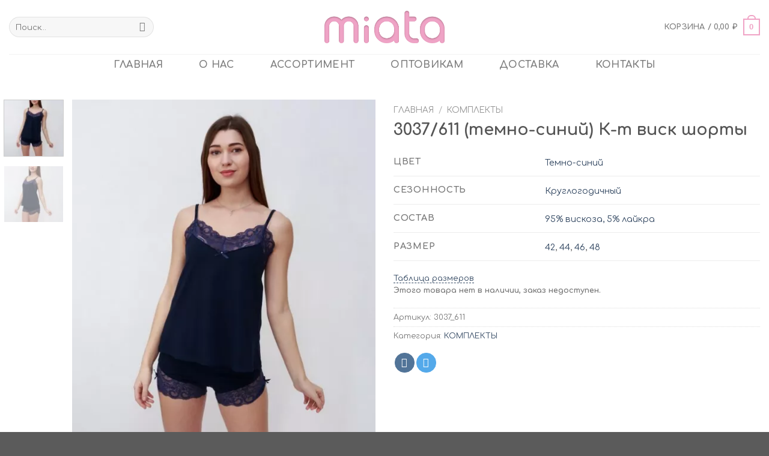

--- FILE ---
content_type: text/html; charset=UTF-8
request_url: https://miata-store.ru/product/3037-611-temno-sinij-k-t-visk-shorty/
body_size: 20416
content:
<!DOCTYPE html>
<!--[if IE 9 ]> <html lang="ru-RU" class="ie9 loading-site no-js"> <![endif]-->
<!--[if IE 8 ]> <html lang="ru-RU" class="ie8 loading-site no-js"> <![endif]-->
<!--[if (gte IE 9)|!(IE)]><!--><html lang="ru-RU" class="loading-site no-js"> <!--<![endif]-->
<head>
	<meta charset="UTF-8" />
	<link rel="profile" href="http://gmpg.org/xfn/11" />
	<link rel="pingback" href="https://miata-store.ru/xmlrpc.php" />

	<script>(function(html){html.className = html.className.replace(/\bno-js\b/,'js')})(document.documentElement);</script>
<meta name='robots' content='index, follow, max-image-preview:large, max-snippet:-1, max-video-preview:-1' />
<meta name="viewport" content="width=device-width, initial-scale=1, maximum-scale=1" />
	<!-- This site is optimized with the Yoast SEO plugin v17.8 - https://yoast.com/wordpress/plugins/seo/ -->
	<title>3037/611 (темно-синий) К-т виск шорты - Miata</title>
	<meta name="description" content="Купить 3037/611 (темно-синий) К-т виск шорты оптом по низкой цене с отправкой по России. Размерные ряды от 42 до 54." />
	<link rel="canonical" href="https://miata-store.ru/product/3037-611-temno-sinij-k-t-visk-shorty/" />
	<meta property="og:locale" content="ru_RU" />
	<meta property="og:type" content="article" />
	<meta property="og:title" content="3037/611 (темно-синий) К-т виск шорты - Miata" />
	<meta property="og:description" content="Купить 3037/611 (темно-синий) К-т виск шорты оптом по низкой цене с отправкой по России. Размерные ряды от 42 до 54." />
	<meta property="og:url" content="https://miata-store.ru/product/3037-611-temno-sinij-k-t-visk-shorty/" />
	<meta property="og:site_name" content="Miata" />
	<meta property="article:modified_time" content="2022-09-27T20:37:42+00:00" />
	<meta property="og:image" content="https://miata-store.ru/wp-content/uploads/2022/04/3037_611_0.jpg" />
	<meta property="og:image:width" content="900" />
	<meta property="og:image:height" content="1200" />
	<meta name="twitter:card" content="summary_large_image" />
	<script type="application/ld+json" class="yoast-schema-graph">{"@context":"https://schema.org","@graph":[{"@type":"Organization","@id":"https://miata-store.ru/#organization","name":"Miata","url":"https://miata-store.ru/","sameAs":[],"logo":{"@type":"ImageObject","@id":"https://miata-store.ru/#logo","inLanguage":"ru-RU","url":"https://miata-store.ru/wp-content/uploads/2021/10/logo.svg","contentUrl":"https://miata-store.ru/wp-content/uploads/2021/10/logo.svg","width":250,"height":70,"caption":"Miata"},"image":{"@id":"https://miata-store.ru/#logo"}},{"@type":"WebSite","@id":"https://miata-store.ru/#website","url":"https://miata-store.ru/","name":"Miata","description":"\u0416\u0435\u043d\u0441\u043a\u0430\u044f \u043e\u0434\u0435\u0436\u0434\u0430","publisher":{"@id":"https://miata-store.ru/#organization"},"potentialAction":[{"@type":"SearchAction","target":{"@type":"EntryPoint","urlTemplate":"https://miata-store.ru/?s={search_term_string}"},"query-input":"required name=search_term_string"}],"inLanguage":"ru-RU"},{"@type":"ImageObject","@id":"https://miata-store.ru/product/3037-611-temno-sinij-k-t-visk-shorty/#primaryimage","inLanguage":"ru-RU","url":"https://miata-store.ru/wp-content/uploads/2022/04/3037_611_0.jpg","contentUrl":"https://miata-store.ru/wp-content/uploads/2022/04/3037_611_0.jpg","width":900,"height":1200},{"@type":"WebPage","@id":"https://miata-store.ru/product/3037-611-temno-sinij-k-t-visk-shorty/#webpage","url":"https://miata-store.ru/product/3037-611-temno-sinij-k-t-visk-shorty/","name":"3037/611 (\u0442\u0435\u043c\u043d\u043e-\u0441\u0438\u043d\u0438\u0439) \u041a-\u0442 \u0432\u0438\u0441\u043a \u0448\u043e\u0440\u0442\u044b - Miata","isPartOf":{"@id":"https://miata-store.ru/#website"},"primaryImageOfPage":{"@id":"https://miata-store.ru/product/3037-611-temno-sinij-k-t-visk-shorty/#primaryimage"},"datePublished":"2022-09-27T20:37:34+00:00","dateModified":"2022-09-27T20:37:42+00:00","description":"\u041a\u0443\u043f\u0438\u0442\u044c 3037/611 (\u0442\u0435\u043c\u043d\u043e-\u0441\u0438\u043d\u0438\u0439) \u041a-\u0442 \u0432\u0438\u0441\u043a \u0448\u043e\u0440\u0442\u044b \u043e\u043f\u0442\u043e\u043c \u043f\u043e \u043d\u0438\u0437\u043a\u043e\u0439 \u0446\u0435\u043d\u0435 \u0441 \u043e\u0442\u043f\u0440\u0430\u0432\u043a\u043e\u0439 \u043f\u043e \u0420\u043e\u0441\u0441\u0438\u0438. \u0420\u0430\u0437\u043c\u0435\u0440\u043d\u044b\u0435 \u0440\u044f\u0434\u044b \u043e\u0442 42 \u0434\u043e 54.","breadcrumb":{"@id":"https://miata-store.ru/product/3037-611-temno-sinij-k-t-visk-shorty/#breadcrumb"},"inLanguage":"ru-RU","potentialAction":[{"@type":"ReadAction","target":["https://miata-store.ru/product/3037-611-temno-sinij-k-t-visk-shorty/"]}]},{"@type":"BreadcrumbList","@id":"https://miata-store.ru/product/3037-611-temno-sinij-k-t-visk-shorty/#breadcrumb","itemListElement":[{"@type":"ListItem","position":1,"name":"\u0413\u043b\u0430\u0432\u043d\u0430\u044f \u0441\u0442\u0440\u0430\u043d\u0438\u0446\u0430","item":"https://miata-store.ru/"},{"@type":"ListItem","position":2,"name":"\u0410\u0441\u0441\u043e\u0440\u0442\u0438\u043c\u0435\u043d\u0442","item":"https://miata-store.ru/shop/"},{"@type":"ListItem","position":3,"name":"3037/611 (\u0442\u0435\u043c\u043d\u043e-\u0441\u0438\u043d\u0438\u0439) \u041a-\u0442 \u0432\u0438\u0441\u043a \u0448\u043e\u0440\u0442\u044b"}]}]}</script>
	<!-- / Yoast SEO plugin. -->


<link rel='dns-prefetch' href='//fonts.googleapis.com' />
<link rel="alternate" type="application/rss+xml" title="Miata &raquo; Лента" href="https://miata-store.ru/feed/" />
<link rel="alternate" type="application/rss+xml" title="Miata &raquo; Лента комментариев" href="https://miata-store.ru/comments/feed/" />
<link rel="alternate" type="application/rss+xml" title="Miata &raquo; Лента комментариев к &laquo;3037/611 (темно-синий) К-т виск шорты&raquo;" href="https://miata-store.ru/product/3037-611-temno-sinij-k-t-visk-shorty/feed/" />
<style id='wp-block-library-inline-css' type='text/css'>
:root{--wp-admin-theme-color:#007cba;--wp-admin-theme-color--rgb:0,124,186;--wp-admin-theme-color-darker-10:#006ba1;--wp-admin-theme-color-darker-10--rgb:0,107,161;--wp-admin-theme-color-darker-20:#005a87;--wp-admin-theme-color-darker-20--rgb:0,90,135;--wp-admin-border-width-focus:2px;--wp-block-synced-color:#7a00df;--wp-block-synced-color--rgb:122,0,223;--wp-bound-block-color:#9747ff}@media (min-resolution:192dpi){:root{--wp-admin-border-width-focus:1.5px}}.wp-element-button{cursor:pointer}:root{--wp--preset--font-size--normal:16px;--wp--preset--font-size--huge:42px}:root .has-very-light-gray-background-color{background-color:#eee}:root .has-very-dark-gray-background-color{background-color:#313131}:root .has-very-light-gray-color{color:#eee}:root .has-very-dark-gray-color{color:#313131}:root .has-vivid-green-cyan-to-vivid-cyan-blue-gradient-background{background:linear-gradient(135deg,#00d084,#0693e3)}:root .has-purple-crush-gradient-background{background:linear-gradient(135deg,#34e2e4,#4721fb 50%,#ab1dfe)}:root .has-hazy-dawn-gradient-background{background:linear-gradient(135deg,#faaca8,#dad0ec)}:root .has-subdued-olive-gradient-background{background:linear-gradient(135deg,#fafae1,#67a671)}:root .has-atomic-cream-gradient-background{background:linear-gradient(135deg,#fdd79a,#004a59)}:root .has-nightshade-gradient-background{background:linear-gradient(135deg,#330968,#31cdcf)}:root .has-midnight-gradient-background{background:linear-gradient(135deg,#020381,#2874fc)}.has-regular-font-size{font-size:1em}.has-larger-font-size{font-size:2.625em}.has-normal-font-size{font-size:var(--wp--preset--font-size--normal)}.has-huge-font-size{font-size:var(--wp--preset--font-size--huge)}.has-text-align-center{text-align:center}.has-text-align-left{text-align:left}.has-text-align-right{text-align:right}#end-resizable-editor-section{display:none}.aligncenter{clear:both}.items-justified-left{justify-content:flex-start}.items-justified-center{justify-content:center}.items-justified-right{justify-content:flex-end}.items-justified-space-between{justify-content:space-between}.screen-reader-text{border:0;clip:rect(1px,1px,1px,1px);-webkit-clip-path:inset(50%);clip-path:inset(50%);height:1px;margin:-1px;overflow:hidden;padding:0;position:absolute;width:1px;word-wrap:normal!important}.screen-reader-text:focus{background-color:#ddd;clip:auto!important;-webkit-clip-path:none;clip-path:none;color:#444;display:block;font-size:1em;height:auto;left:5px;line-height:normal;padding:15px 23px 14px;text-decoration:none;top:5px;width:auto;z-index:100000}html :where(.has-border-color){border-style:solid}html :where([style*=border-top-color]){border-top-style:solid}html :where([style*=border-right-color]){border-right-style:solid}html :where([style*=border-bottom-color]){border-bottom-style:solid}html :where([style*=border-left-color]){border-left-style:solid}html :where([style*=border-width]){border-style:solid}html :where([style*=border-top-width]){border-top-style:solid}html :where([style*=border-right-width]){border-right-style:solid}html :where([style*=border-bottom-width]){border-bottom-style:solid}html :where([style*=border-left-width]){border-left-style:solid}html :where(img[class*=wp-image-]){height:auto;max-width:100%}:where(figure){margin:0 0 1em}html :where(.is-position-sticky){--wp-admin--admin-bar--position-offset:var(--wp-admin--admin-bar--height,0px)}@media screen and (max-width:600px){html :where(.is-position-sticky){--wp-admin--admin-bar--position-offset:0px}}
</style>
<style id='classic-theme-styles-inline-css' type='text/css'>
/*! This file is auto-generated */
.wp-block-button__link{color:#fff;background-color:#32373c;border-radius:9999px;box-shadow:none;text-decoration:none;padding:calc(.667em + 2px) calc(1.333em + 2px);font-size:1.125em}.wp-block-file__button{background:#32373c;color:#fff;text-decoration:none}
</style>
<link rel='stylesheet' id='photoswipe-css' href='https://miata-store.ru/wp-content/plugins/woocommerce/assets/css/photoswipe/photoswipe.min.css?ver=6.0.1' type='text/css' media='all' />
<link rel='stylesheet' id='photoswipe-default-skin-css' href='https://miata-store.ru/wp-content/plugins/woocommerce/assets/css/photoswipe/default-skin/default-skin.min.css?ver=6.0.1' type='text/css' media='all' />
<style id='woocommerce-inline-inline-css' type='text/css'>
.woocommerce form .form-row .required { visibility: visible; }
</style>
<link rel='stylesheet' id='wp-bottom-menu-style-css' href='https://miata-store.ru/wp-content/plugins/wp-bottom-menu/inc/style.css?ver=1.4.3' type='text/css' media='all' />
<link rel='stylesheet' id='font-awesome-css' href='https://miata-store.ru/wp-content/plugins/wp-bottom-menu/inc/customizer-repeater/css/font-awesome.min.css?ver=1.1.0' type='text/css' media='all' />
<link rel='stylesheet' id='flatsome-swatches-frontend-css' href='https://miata-store.ru/wp-content/themes/flatsome/assets/css/extensions/flatsome-swatches-frontend.css?ver=3.14.3' type='text/css' media='all' />
<link rel='stylesheet' id='popup-maker-site-css' href='//miata-store.ru/wp-content/uploads/pum/pum-site-styles.css?generated=1653226364&#038;ver=1.16.7' type='text/css' media='all' />
<link rel='stylesheet' id='flatsome-main-css' href='https://miata-store.ru/wp-content/themes/flatsome/assets/css/flatsome.css?ver=3.14.3' type='text/css' media='all' />
<style id='flatsome-main-inline-css' type='text/css'>
@font-face {
				font-family: "fl-icons";
				font-display: block;
				src: url(https://miata-store.ru/wp-content/themes/flatsome/assets/css/icons/fl-icons.eot?v=3.14.3);
				src:
					url(https://miata-store.ru/wp-content/themes/flatsome/assets/css/icons/fl-icons.eot#iefix?v=3.14.3) format("embedded-opentype"),
					url(https://miata-store.ru/wp-content/themes/flatsome/assets/css/icons/fl-icons.woff2?v=3.14.3) format("woff2"),
					url(https://miata-store.ru/wp-content/themes/flatsome/assets/css/icons/fl-icons.ttf?v=3.14.3) format("truetype"),
					url(https://miata-store.ru/wp-content/themes/flatsome/assets/css/icons/fl-icons.woff?v=3.14.3) format("woff"),
					url(https://miata-store.ru/wp-content/themes/flatsome/assets/css/icons/fl-icons.svg?v=3.14.3#fl-icons) format("svg");
			}
</style>
<link rel='stylesheet' id='flatsome-shop-css' href='https://miata-store.ru/wp-content/themes/flatsome/assets/css/flatsome-shop.css?ver=3.14.3' type='text/css' media='all' />
<link rel='stylesheet' id='flatsome-style-css' href='https://miata-store.ru/wp-content/themes/flatsome-child/style.css?ver=3.0' type='text/css' media='all' />
<link rel='stylesheet' id='flatsome-googlefonts-css' href='//fonts.googleapis.com/css?family=Comfortaa%3Aregular%2Cregular%2Cregular%2C700%2Cregular&#038;display=swap&#038;ver=3.9' type='text/css' media='all' />
<script type="text/javascript">
            window._nslDOMReady = function (callback) {
                if ( document.readyState === "complete" || document.readyState === "interactive" ) {
                    callback();
                } else {
                    document.addEventListener( "DOMContentLoaded", callback );
                }
            };
            </script><script type="text/javascript" src="https://miata-store.ru/wp-includes/js/jquery/jquery.min.js?ver=3.7.1" id="jquery-core-js"></script>
<link rel="https://api.w.org/" href="https://miata-store.ru/wp-json/" /><link rel="alternate" type="application/json" href="https://miata-store.ru/wp-json/wp/v2/product/19596" /><link rel="EditURI" type="application/rsd+xml" title="RSD" href="https://miata-store.ru/xmlrpc.php?rsd" />
<meta name="generator" content="WordPress 6.5.7" />
<meta name="generator" content="WooCommerce 6.0.1" />
<link rel='shortlink' href='https://miata-store.ru/?p=19596' />
<link rel="alternate" type="application/json+oembed" href="https://miata-store.ru/wp-json/oembed/1.0/embed?url=https%3A%2F%2Fmiata-store.ru%2Fproduct%2F3037-611-temno-sinij-k-t-visk-shorty%2F" />
<link rel="alternate" type="text/xml+oembed" href="https://miata-store.ru/wp-json/oembed/1.0/embed?url=https%3A%2F%2Fmiata-store.ru%2Fproduct%2F3037-611-temno-sinij-k-t-visk-shorty%2F&#038;format=xml" />
<script>document.createElement( "picture" );if(!window.HTMLPictureElement && document.addEventListener) {window.addEventListener("DOMContentLoaded", function() {var s = document.createElement("script");s.src = "https://miata-store.ru/wp-content/plugins/webp-express/js/picturefill.min.js";document.body.appendChild(s);});}</script><!--[if IE]><link rel="stylesheet" type="text/css" href="https://miata-store.ru/wp-content/themes/flatsome/assets/css/ie-fallback.css"><script src="//cdnjs.cloudflare.com/ajax/libs/html5shiv/3.6.1/html5shiv.js"></script><script>var head = document.getElementsByTagName('head')[0],style = document.createElement('style');style.type = 'text/css';style.styleSheet.cssText = ':before,:after{content:none !important';head.appendChild(style);setTimeout(function(){head.removeChild(style);}, 0);</script><script src="https://miata-store.ru/wp-content/themes/flatsome/assets/libs/ie-flexibility.js"></script><![endif]--><!-- Yandex.Metrika counter -->
<script type="text/javascript" >
    (function (d, w, c) {
        (w[c] = w[c] || []).push(function() {
            try {
                w.yaCounter85943529 = new Ya.Metrika({
                    id:85943529,
                    clickmap:true,
                    trackLinks:true,
                    accurateTrackBounce:true,
                    webvisor:true,
                    trackHash:true
                });
            } catch(e) { }
        });

        var n = d.getElementsByTagName("script")[0],
            s = d.createElement("script"),
            f = function () { n.parentNode.insertBefore(s, n); };
        s.type = "text/javascript";
        s.async = true;
        s.src = "https://mc.yandex.ru/metrika/watch.js";

        if (w.opera == "[object Opera]") {
            d.addEventListener("DOMContentLoaded", f, false);
        } else { f(); }
    })(document, window, "yandex_metrika_callbacks");
</script>
<noscript><div><img src="https://mc.yandex.ru/watch/85943529" style="position:absolute; left:-9999px;" alt="" /></div></noscript>
<!-- /Yandex.Metrika counter -->

<!-- Global site tag (gtag.js) - Google Analytics -->
<script async src="https://www.googletagmanager.com/gtag/js?id=G-RQ177QNNBF"></script>
<script>
  window.dataLayer = window.dataLayer || [];
  function gtag(){dataLayer.push(arguments);}
  gtag('js', new Date());

  gtag('config', 'G-RQ177QNNBF');
</script>	<noscript><style>.woocommerce-product-gallery{ opacity: 1 !important; }</style></noscript>
	<link rel="icon" href="https://miata-store.ru/wp-content/uploads/2021/10/logotip-bukva-bez-fona.svg" sizes="32x32" />
<link rel="icon" href="https://miata-store.ru/wp-content/uploads/2021/10/logotip-bukva-bez-fona.svg" sizes="192x192" />
<link rel="apple-touch-icon" href="https://miata-store.ru/wp-content/uploads/2021/10/logotip-bukva-bez-fona.svg" />
<meta name="msapplication-TileImage" content="https://miata-store.ru/wp-content/uploads/2021/10/logotip-bukva-bez-fona.svg" />
<style id="custom-css" type="text/css">:root {--primary-color: #f0a3c5;}.full-width .ubermenu-nav, .container, .row{max-width: 1410px}.row.row-collapse{max-width: 1380px}.row.row-small{max-width: 1402.5px}.row.row-large{max-width: 1440px}.sticky-add-to-cart--active, #wrapper,#main,#main.dark{background-color: #ffffff}.header-main{height: 90px}#logo img{max-height: 90px}#logo{width:200px;}.header-bottom{min-height: 10px}.header-top{min-height: 30px}.transparent .header-main{height: 90px}.transparent #logo img{max-height: 90px}.has-transparent + .page-title:first-of-type,.has-transparent + #main > .page-title,.has-transparent + #main > div > .page-title,.has-transparent + #main .page-header-wrapper:first-of-type .page-title{padding-top: 140px;}.header.show-on-scroll,.stuck .header-main{height:70px!important}.stuck #logo img{max-height: 70px!important}.search-form{ width: 49%;}.header-bottom {background-color: rgba(241,241,241,0)}.header-main .nav > li > a{line-height: 16px }.header-bottom-nav > li > a{line-height: 16px }@media (max-width: 549px) {.header-main{height: 70px}#logo img{max-height: 70px}}/* Color */.accordion-title.active, .has-icon-bg .icon .icon-inner,.logo a, .primary.is-underline, .primary.is-link, .badge-outline .badge-inner, .nav-outline > li.active> a,.nav-outline >li.active > a, .cart-icon strong,[data-color='primary'], .is-outline.primary{color: #f0a3c5;}/* Color !important */[data-text-color="primary"]{color: #f0a3c5!important;}/* Background Color */[data-text-bg="primary"]{background-color: #f0a3c5;}/* Background */.scroll-to-bullets a,.featured-title, .label-new.menu-item > a:after, .nav-pagination > li > .current,.nav-pagination > li > span:hover,.nav-pagination > li > a:hover,.has-hover:hover .badge-outline .badge-inner,button[type="submit"], .button.wc-forward:not(.checkout):not(.checkout-button), .button.submit-button, .button.primary:not(.is-outline),.featured-table .title,.is-outline:hover, .has-icon:hover .icon-label,.nav-dropdown-bold .nav-column li > a:hover, .nav-dropdown.nav-dropdown-bold > li > a:hover, .nav-dropdown-bold.dark .nav-column li > a:hover, .nav-dropdown.nav-dropdown-bold.dark > li > a:hover, .is-outline:hover, .tagcloud a:hover,.grid-tools a, input[type='submit']:not(.is-form), .box-badge:hover .box-text, input.button.alt,.nav-box > li > a:hover,.nav-box > li.active > a,.nav-pills > li.active > a ,.current-dropdown .cart-icon strong, .cart-icon:hover strong, .nav-line-bottom > li > a:before, .nav-line-grow > li > a:before, .nav-line > li > a:before,.banner, .header-top, .slider-nav-circle .flickity-prev-next-button:hover svg, .slider-nav-circle .flickity-prev-next-button:hover .arrow, .primary.is-outline:hover, .button.primary:not(.is-outline), input[type='submit'].primary, input[type='submit'].primary, input[type='reset'].button, input[type='button'].primary, .badge-inner{background-color: #f0a3c5;}/* Border */.nav-vertical.nav-tabs > li.active > a,.scroll-to-bullets a.active,.nav-pagination > li > .current,.nav-pagination > li > span:hover,.nav-pagination > li > a:hover,.has-hover:hover .badge-outline .badge-inner,.accordion-title.active,.featured-table,.is-outline:hover, .tagcloud a:hover,blockquote, .has-border, .cart-icon strong:after,.cart-icon strong,.blockUI:before, .processing:before,.loading-spin, .slider-nav-circle .flickity-prev-next-button:hover svg, .slider-nav-circle .flickity-prev-next-button:hover .arrow, .primary.is-outline:hover{border-color: #f0a3c5}.nav-tabs > li.active > a{border-top-color: #f0a3c5}.widget_shopping_cart_content .blockUI.blockOverlay:before { border-left-color: #f0a3c5 }.woocommerce-checkout-review-order .blockUI.blockOverlay:before { border-left-color: #f0a3c5 }/* Fill */.slider .flickity-prev-next-button:hover svg,.slider .flickity-prev-next-button:hover .arrow{fill: #f0a3c5;}/* Background Color */[data-icon-label]:after, .secondary.is-underline:hover,.secondary.is-outline:hover,.icon-label,.button.secondary:not(.is-outline),.button.alt:not(.is-outline), .badge-inner.on-sale, .button.checkout, .single_add_to_cart_button, .current .breadcrumb-step{ background-color:#abbb75; }[data-text-bg="secondary"]{background-color: #abbb75;}/* Color */.secondary.is-underline,.secondary.is-link, .secondary.is-outline,.stars a.active, .star-rating:before, .woocommerce-page .star-rating:before,.star-rating span:before, .color-secondary{color: #abbb75}/* Color !important */[data-text-color="secondary"]{color: #abbb75!important;}/* Border */.secondary.is-outline:hover{border-color:#abbb75}body{font-size: 100%;}@media screen and (max-width: 549px){body{font-size: 100%;}}body{font-family:"Comfortaa", sans-serif}body{font-weight: 0}.nav > li > a {font-family:"Comfortaa", sans-serif;}.mobile-sidebar-levels-2 .nav > li > ul > li > a {font-family:"Comfortaa", sans-serif;}.nav > li > a {font-weight: 700;}.mobile-sidebar-levels-2 .nav > li > ul > li > a {font-weight: 700;}h1,h2,h3,h4,h5,h6,.heading-font, .off-canvas-center .nav-sidebar.nav-vertical > li > a{font-family: "Comfortaa", sans-serif;}h1,h2,h3,h4,h5,h6,.heading-font,.banner h1,.banner h2{font-weight: 0;}.alt-font{font-family: "Comfortaa", sans-serif;}.alt-font{font-weight: 0!important;}.has-equal-box-heights .box-image {padding-top: 150%;}input[type='submit'], input[type="button"], button:not(.icon), .button:not(.icon){border-radius: 99px!important}.shop-page-title.featured-title .title-bg{ background-image: url(https://miata-store.ru/wp-content/uploads/2022/04/3037_611_0.jpg)!important;}@media screen and (min-width: 550px){.products .box-vertical .box-image{min-width: 260px!important;width: 260px!important;}}/* Custom CSS */.test {height: calc(100vh - 126px);}.nav-spacing-xlarge>li {margin: 0 30px;}.dpad_discount_message span {background: #ffcaca75;max-width: 424px;}.message-container.container.medium-text-center {padding-left: 0;background: #7a9c5933;padding: 10px;padding-right: 0;}a.showcoupon {color: #d52774;text-transform: uppercase;}.box-image .out-of-stock-label {padding: 0;text-align: right;background: transparent;top: 0;font-size: small;}/* Custom CSS Tablet */@media (max-width: 849px){.wp-bottom-menu-search-form i {top: 30%;}.box-image .out-of-stock-label {font-size: xx-small;}}.label-new.menu-item > a:after{content:"Новое";}.label-hot.menu-item > a:after{content:"Горячее предложение";}.label-sale.menu-item > a:after{content:"Распродажа";}.label-popular.menu-item > a:after{content:"Самые популярные";}</style><style id="flatsome-swatches-css" type="text/css">.variations td {display: block;}.variations td.label {display: flex;align-items: center;}</style></head>

<body class="product-template-default single single-product postid-19596 theme-flatsome woocommerce woocommerce-page woocommerce-no-js full-width lightbox nav-dropdown-has-arrow nav-dropdown-has-shadow nav-dropdown-has-border">


<a class="skip-link screen-reader-text" href="#main">Skip to content</a>

<div id="wrapper">

	
	<header id="header" class="header has-sticky sticky-jump">
		<div class="header-wrapper">
			<div id="masthead" class="header-main show-logo-center">
      <div class="header-inner flex-row container logo-center medium-logo-center" role="navigation">

          <!-- Logo -->
          <div id="logo" class="flex-col logo">
            <!-- Header logo -->
<a href="https://miata-store.ru/" title="Miata - Женская одежда" rel="home">
    <picture><source srcset="https://miata-store.ru/wp-content/webp-express/webp-images/uploads/2022/05/logo.png.webp" type="image/webp"><img width="200" height="90" src="https://miata-store.ru/wp-content/uploads/2022/05/logo.png" class="header_logo header-logo webpexpress-processed" alt="Miata"></picture><picture><source srcset="https://miata-store.ru/wp-content/webp-express/webp-images/uploads/2022/05/logo.png.webp" type="image/webp"><img width="200" height="90" src="https://miata-store.ru/wp-content/uploads/2022/05/logo.png" class="header-logo-dark webpexpress-processed" alt="Miata"></picture></a>
          </div>

          <!-- Mobile Left Elements -->
          <div class="flex-col show-for-medium flex-left">
            <ul class="mobile-nav nav nav-left ">
              <li class="nav-icon has-icon">
  		<a href="#" data-open="#main-menu" data-pos="left" data-bg="main-menu-overlay" data-color="" class="is-small" aria-label="Menu" aria-controls="main-menu" aria-expanded="false">
		
		  <i class="icon-menu" ></i>
		  		</a>
	</li>            </ul>
          </div>

          <!-- Left Elements -->
          <div class="flex-col hide-for-medium flex-left
            ">
            <ul class="header-nav header-nav-main nav nav-left  nav-spacing-large nav-uppercase" >
              <li class="header-search-form search-form html relative has-icon">
	<div class="header-search-form-wrapper">
		<div class="searchform-wrapper ux-search-box relative form-flat is-normal"><form role="search" method="get" class="searchform" action="https://miata-store.ru/">
	<div class="flex-row relative">
						<div class="flex-col flex-grow">
			<label class="screen-reader-text" for="woocommerce-product-search-field-0">Искать:</label>
			<input type="search" id="woocommerce-product-search-field-0" class="search-field mb-0" placeholder="Поиск&hellip;" value="" name="s" />
			<input type="hidden" name="post_type" value="product" />
					</div>
		<div class="flex-col">
			<button type="submit" value="Поиск" class="ux-search-submit submit-button secondary button icon mb-0" aria-label="Submit">
				<i class="icon-search" ></i>			</button>
		</div>
	</div>
	<div class="live-search-results text-left z-top"></div>
</form>
</div>	</div>
</li>            </ul>
          </div>

          <!-- Right Elements -->
          <div class="flex-col hide-for-medium flex-right">
            <ul class="header-nav header-nav-main nav nav-right  nav-spacing-large nav-uppercase">
              <li class="cart-item has-icon">

<a href="https://miata-store.ru/cart/" title="Корзина" class="header-cart-link is-small">


<span class="header-cart-title">
   Корзина   /      <span class="cart-price"><span class="woocommerce-Price-amount amount"><bdi>0,00&nbsp;<span class="woocommerce-Price-currencySymbol">&#8381;</span></bdi></span></span>
  </span>

    <span class="cart-icon image-icon">
    <strong>0</strong>
  </span>
  </a>


</li>
            </ul>
          </div>

          <!-- Mobile Right Elements -->
          <div class="flex-col show-for-medium flex-right">
            <ul class="mobile-nav nav nav-right ">
                          </ul>
          </div>

      </div>
     
            <div class="container"><div class="top-divider full-width"></div></div>
      </div><div id="wide-nav" class="header-bottom wide-nav flex-has-center hide-for-medium">
    <div class="flex-row container">

            
                        <div class="flex-col hide-for-medium flex-center">
                <ul class="nav header-nav header-bottom-nav nav-center  nav-line-grow nav-size-large nav-spacing-xlarge nav-uppercase">
                    <li id="menu-item-288" class="menu-item menu-item-type-post_type menu-item-object-page menu-item-home menu-item-288 menu-item-design-default"><a href="https://miata-store.ru/" class="nav-top-link">главная</a></li>
<li id="menu-item-226" class="menu-item menu-item-type-post_type menu-item-object-page menu-item-226 menu-item-design-default"><a href="https://miata-store.ru/about/" class="nav-top-link">О нас</a></li>
<li id="menu-item-224" class="menu-item menu-item-type-post_type menu-item-object-page current_page_parent menu-item-224 menu-item-design-default"><a href="https://miata-store.ru/shop/" class="nav-top-link">Ассортимент</a></li>
<li id="menu-item-9892" class="menu-item menu-item-type-post_type menu-item-object-page menu-item-9892 menu-item-design-default"><a href="https://miata-store.ru/opt/" class="nav-top-link">ОПТОВИКАМ</a></li>
<li id="menu-item-223" class="menu-item menu-item-type-post_type menu-item-object-page menu-item-223 menu-item-design-default"><a href="https://miata-store.ru/dostavka/" class="nav-top-link">Доставка</a></li>
<li id="menu-item-225" class="menu-item menu-item-type-post_type menu-item-object-page menu-item-225 menu-item-design-default"><a href="https://miata-store.ru/contact/" class="nav-top-link">Контакты</a></li>
                </ul>
            </div>
            
            
            
    </div>
</div>

<div class="header-bg-container fill"><div class="header-bg-image fill"></div><div class="header-bg-color fill"></div></div>		</div>
	</header>

	
	<main id="main" class="">

	<div class="shop-container">
		
			<div class="container">
	<div class="woocommerce-notices-wrapper"></div></div>
<div id="product-19596" class="product type-product post-19596 status-publish first outofstock product_cat-komplekty has-post-thumbnail purchasable product-type-variable">
	<div class="product-container">
  <div class="product-main">
    <div class="row content-row mb-0">

    	<div class="product-gallery large-6 col">
    	<div class="row row-small">
<div class="col large-10">

<div class="woocommerce-product-gallery woocommerce-product-gallery--with-images woocommerce-product-gallery--columns-4 images relative mb-half has-hover" data-columns="4">

  <div class="badge-container is-larger absolute left top z-1">
</div>

  <div class="image-tools absolute top show-on-hover right z-3">
      </div>

  <figure class="woocommerce-product-gallery__wrapper product-gallery-slider slider slider-nav-small mb-0"
        data-flickity-options='{
                "cellAlign": "center",
                "wrapAround": true,
                "autoPlay": false,
                "prevNextButtons":true,
                "adaptiveHeight": true,
                "imagesLoaded": true,
                "lazyLoad": 1,
                "dragThreshold" : 15,
                "pageDots": false,
                "rightToLeft": false       }'>
    <div data-thumb="https://miata-store.ru/wp-content/uploads/2022/04/3037_611_0-100x100.jpg" class="woocommerce-product-gallery__image slide first"><a href="https://miata-store.ru/wp-content/uploads/2022/04/3037_611_0.jpg"><picture><source srcset="https://miata-store.ru/wp-content/webp-express/webp-images/uploads/2022/04/3037_611_0-510x680.jpg.webp 510w, https://miata-store.ru/wp-content/webp-express/webp-images/uploads/2022/04/3037_611_0-768x1024.jpg.webp 768w, https://miata-store.ru/wp-content/webp-express/webp-images/uploads/2022/04/3037_611_0.jpg.webp 900w" data-srcset="https://miata-store.ru/wp-content/webp-express/webp-images/uploads/2022/04/3037_611_0.jpg.webp" sizes="(max-width: 510px) 100vw, 510px" type="image/webp"><img width="510" height="680" src="https://miata-store.ru/wp-content/uploads/2022/04/3037_611_0-510x680.jpg" class="wp-post-image skip-lazy webpexpress-processed" alt="" title="3037_611_0" data-caption="" data-src="https://miata-store.ru/wp-content/uploads/2022/04/3037_611_0.jpg" data-large_image="https://miata-store.ru/wp-content/uploads/2022/04/3037_611_0.jpg" data-large_image_width="900" data-large_image_height="1200" decoding="async" fetchpriority="high" srcset="https://miata-store.ru/wp-content/uploads/2022/04/3037_611_0-510x680.jpg 510w, https://miata-store.ru/wp-content/uploads/2022/04/3037_611_0-768x1024.jpg 768w, https://miata-store.ru/wp-content/uploads/2022/04/3037_611_0.jpg 900w" sizes="(max-width: 510px) 100vw, 510px"></picture></a></div><div data-thumb="https://miata-store.ru/wp-content/uploads/2022/04/3037_611_1-100x100.jpg" class="woocommerce-product-gallery__image slide"><a href="https://miata-store.ru/wp-content/uploads/2022/04/3037_611_1.jpg"><picture><source srcset="https://miata-store.ru/wp-content/webp-express/webp-images/uploads/2022/04/3037_611_1-510x680.jpg.webp 510w, https://miata-store.ru/wp-content/webp-express/webp-images/uploads/2022/04/3037_611_1-768x1024.jpg.webp 768w, https://miata-store.ru/wp-content/webp-express/webp-images/uploads/2022/04/3037_611_1.jpg.webp 900w" data-srcset="https://miata-store.ru/wp-content/webp-express/webp-images/uploads/2022/04/3037_611_1.jpg.webp" sizes="(max-width: 510px) 100vw, 510px" type="image/webp"><img width="510" height="680" src="https://miata-store.ru/wp-content/uploads/2022/04/3037_611_1-510x680.jpg" class="skip-lazy webpexpress-processed" alt="" title="3037_611_1" data-caption="" data-src="https://miata-store.ru/wp-content/uploads/2022/04/3037_611_1.jpg" data-large_image="https://miata-store.ru/wp-content/uploads/2022/04/3037_611_1.jpg" data-large_image_width="900" data-large_image_height="1200" decoding="async" srcset="https://miata-store.ru/wp-content/uploads/2022/04/3037_611_1-510x680.jpg 510w, https://miata-store.ru/wp-content/uploads/2022/04/3037_611_1-768x1024.jpg 768w, https://miata-store.ru/wp-content/uploads/2022/04/3037_611_1.jpg 900w" sizes="(max-width: 510px) 100vw, 510px"></picture></a></div>  </figure>

  <div class="image-tools absolute bottom left z-3">
        <a href="#product-zoom" class="zoom-button button is-outline circle icon tooltip hide-for-small" title="Зум.">
      <i class="icon-expand" ></i>    </a>
   </div>
</div>
</div>

    <div class="col large-2 large-col-first vertical-thumbnails pb-0">

    <div class="product-thumbnails thumbnails slider-no-arrows slider row row-small row-slider slider-nav-small small-columns-4"
      data-flickity-options='{
                "cellAlign": "left",
                "wrapAround": false,
                "autoPlay": false,
                "prevNextButtons": false,
                "asNavFor": ".product-gallery-slider",
                "percentPosition": true,
                "imagesLoaded": true,
                "pageDots": false,
                "rightToLeft": false,
                "contain":  true
            }'
      >        <div class="col is-nav-selected first">
          <a>
            <picture><source srcset="https://miata-store.ru/wp-content/webp-express/webp-images/uploads/2022/04/3037_611_0-100x100.jpg.webp" type="image/webp"><img src="https://miata-store.ru/wp-content/uploads/2022/04/3037_611_0-100x100.jpg" alt="" width="100" height="100" class="attachment-woocommerce_thumbnail webpexpress-processed"></picture>          </a>
        </div>
      <div class="col"><a><picture><source srcset="https://miata-store.ru/wp-content/webp-express/webp-images/uploads/2022/04/3037_611_1-100x100.jpg.webp" type="image/webp"><img src="https://miata-store.ru/wp-content/uploads/2022/04/3037_611_1-100x100.jpg" alt="" width="100" height="100" class="attachment-woocommerce_thumbnail webpexpress-processed"></picture></a></div>    </div>
    </div>
</div>
    	</div>

    	<div class="product-info summary col-fit col entry-summary product-summary text-left">

    		<nav class="woocommerce-breadcrumb breadcrumbs uppercase"><a href="https://miata-store.ru">Главная</a> <span class="divider">&#47;</span> <a href="https://miata-store.ru/product-category/komplekty/">КОМПЛЕКТЫ</a></nav><h1 class="product-title product_title entry-title">
	3037/611 (темно-синий) К-т виск шорты</h1>

<ul class="next-prev-thumbs is-small show-for-medium">         <li class="prod-dropdown has-dropdown">
               <a href="https://miata-store.ru/product/3038-038-sinij-indigo-k-t-visk-halat-sorochka/"  rel="next" class="button icon is-outline circle">
                  <i class="icon-angle-left" ></i>              </a>
              <div class="nav-dropdown">
                <a title="3038/038 (синий индиго) К-т виск халат сорочка" href="https://miata-store.ru/product/3038-038-sinij-indigo-k-t-visk-halat-sorochka/">
                <picture><source srcset="https://miata-store.ru/wp-content/webp-express/webp-images/uploads/2022/09/3038_038_0-100x100.jpg.webp" type="image/webp"><img width="100" height="100" src="https://miata-store.ru/wp-content/uploads/2022/09/3038_038_0-100x100.jpg" class="attachment-woocommerce_gallery_thumbnail size-woocommerce_gallery_thumbnail wp-post-image webpexpress-processed" alt="" decoding="async"></picture></a>
              </div>
          </li>
               <li class="prod-dropdown has-dropdown">
               <a href="https://miata-store.ru/product/3037-116-temno-sinij-k-t-visk-shorty/" rel="next" class="button icon is-outline circle">
                  <i class="icon-angle-right" ></i>              </a>
              <div class="nav-dropdown">
                  <a title="3037/116 (темно-синий) К-т виск шорты" href="https://miata-store.ru/product/3037-116-temno-sinij-k-t-visk-shorty/">
                  <picture><source srcset="https://miata-store.ru/wp-content/webp-express/webp-images/uploads/2021/12/3037_116_0-100x100.jpg.webp" type="image/webp"><img width="100" height="100" src="https://miata-store.ru/wp-content/uploads/2021/12/3037_116_0-100x100.jpg" class="attachment-woocommerce_gallery_thumbnail size-woocommerce_gallery_thumbnail wp-post-image webpexpress-processed" alt="" decoding="async" loading="lazy"></picture></a>
              </div>
          </li>
      </ul><div class="price-wrapper">
	<p class="price product-page-price price-not-in-stock">
  </p>
</div>
 

<table class="woocommerce-product-attributes shop_attributes">
			<tr class="woocommerce-product-attributes-item woocommerce-product-attributes-item--attribute_pa_tsvet">
			<th class="woocommerce-product-attributes-item__label">Цвет</th>
			<td class="woocommerce-product-attributes-item__value"><p><a href="https://miata-store.ru/tsvet/temno-sinij/" rel="tag">Темно-синий</a></p>
</td>
		</tr>
			<tr class="woocommerce-product-attributes-item woocommerce-product-attributes-item--attribute_pa_sezonnost">
			<th class="woocommerce-product-attributes-item__label">Сезонность</th>
			<td class="woocommerce-product-attributes-item__value"><p><a href="https://miata-store.ru/sezonnost/kruglogodichnyj/" rel="tag">Круглогодичный</a></p>
</td>
		</tr>
			<tr class="woocommerce-product-attributes-item woocommerce-product-attributes-item--attribute_pa_sostav">
			<th class="woocommerce-product-attributes-item__label">Состав</th>
			<td class="woocommerce-product-attributes-item__value"><p><a href="https://miata-store.ru/sostav/95-viskoza-5-lajkra/" rel="tag">95% вискоза, 5% лайкра</a></p>
</td>
		</tr>
			<tr class="woocommerce-product-attributes-item woocommerce-product-attributes-item--attribute_pa_razmer">
			<th class="woocommerce-product-attributes-item__label">Размер</th>
			<td class="woocommerce-product-attributes-item__value"><p><a href="https://miata-store.ru/razmer/42/" rel="tag">42</a>, <a href="https://miata-store.ru/razmer/44/" rel="tag">44</a>, <a href="https://miata-store.ru/razmer/46/" rel="tag">46</a>, <a href="https://miata-store.ru/razmer/48/" rel="tag">48</a></p>
</td>
		</tr>
	</table>

<form class="variations_form cart" action="https://miata-store.ru/product/3037-611-temno-sinij-k-t-visk-shorty/" method="post" enctype='multipart/form-data' data-product_id="19596" data-product_variations="[]">
	<a href="#popmake-20925" style="font-size: small; border-bottom: 1px dashed;">Таблица размеров</a>
			<p class="stock out-of-stock">Этого товара нет в наличии, заказ недоступен.</p>
	
	</form>

<div class="product_meta">

	
	
		<span class="sku_wrapper">Артикул: <span class="sku">3037_611</span></span>

	
	<span class="posted_in">Категория: <a href="https://miata-store.ru/product-category/komplekty/" rel="tag">КОМПЛЕКТЫ</a></span>
	
	
</div>
<div class="social-icons share-icons share-row relative" ><a href="whatsapp://send?text=3037%2F611%20%28%D1%82%D0%B5%D0%BC%D0%BD%D0%BE-%D1%81%D0%B8%D0%BD%D0%B8%D0%B9%29%20%D0%9A-%D1%82%20%D0%B2%D0%B8%D1%81%D0%BA%20%D1%88%D0%BE%D1%80%D1%82%D1%8B - https://miata-store.ru/product/3037-611-temno-sinij-k-t-visk-shorty/" data-action="share/whatsapp/share" class="icon primary button circle tooltip whatsapp show-for-medium" title="Share on WhatsApp" aria-label="Share on WhatsApp"><i class="icon-whatsapp"></i></a><a href="https://vkontakte.ru/share.php?url=https://miata-store.ru/product/3037-611-temno-sinij-k-t-visk-shorty/" target="_blank" class="icon primary button circle tooltip vk" onclick="window.open(this.href,this.title,'width=500,height=500,top=300px,left=300px');  return false;" rel="noopener noreferrer nofollow" title="Share on VKontakte" aria-label="Share on VKontakte"><i class="icon-vk" ></i></a><a href="https://telegram.me/share/url?url=https://miata-store.ru/product/3037-611-temno-sinij-k-t-visk-shorty/" onclick="window.open(this.href,this.title,'width=500,height=500,top=300px,left=300px');  return false;" rel="noopener noreferrer nofollow" target="_blank" class="icon primary button circle tooltip telegram" title="Share on Telegram" aria-label="Share on Telegram"><i class="icon-telegram" ></i></a></div>
    	</div>

    	<div id="product-sidebar" class="mfp-hide">
    		<div class="sidebar-inner">
    			<div class="hide-for-off-canvas" style="width:100%"><ul class="next-prev-thumbs is-small nav-right text-right">         <li class="prod-dropdown has-dropdown">
               <a href="https://miata-store.ru/product/3038-038-sinij-indigo-k-t-visk-halat-sorochka/"  rel="next" class="button icon is-outline circle">
                  <i class="icon-angle-left" ></i>              </a>
              <div class="nav-dropdown">
                <a title="3038/038 (синий индиго) К-т виск халат сорочка" href="https://miata-store.ru/product/3038-038-sinij-indigo-k-t-visk-halat-sorochka/">
                <picture><source srcset="https://miata-store.ru/wp-content/webp-express/webp-images/uploads/2022/09/3038_038_0-100x100.jpg.webp" type="image/webp"><img width="100" height="100" src="https://miata-store.ru/wp-content/uploads/2022/09/3038_038_0-100x100.jpg" class="attachment-woocommerce_gallery_thumbnail size-woocommerce_gallery_thumbnail wp-post-image webpexpress-processed" alt="" decoding="async" loading="lazy"></picture></a>
              </div>
          </li>
               <li class="prod-dropdown has-dropdown">
               <a href="https://miata-store.ru/product/3037-116-temno-sinij-k-t-visk-shorty/" rel="next" class="button icon is-outline circle">
                  <i class="icon-angle-right" ></i>              </a>
              <div class="nav-dropdown">
                  <a title="3037/116 (темно-синий) К-т виск шорты" href="https://miata-store.ru/product/3037-116-temno-sinij-k-t-visk-shorty/">
                  <picture><source srcset="https://miata-store.ru/wp-content/webp-express/webp-images/uploads/2021/12/3037_116_0-100x100.jpg.webp" type="image/webp"><img width="100" height="100" src="https://miata-store.ru/wp-content/uploads/2021/12/3037_116_0-100x100.jpg" class="attachment-woocommerce_gallery_thumbnail size-woocommerce_gallery_thumbnail wp-post-image webpexpress-processed" alt="" decoding="async" loading="lazy"></picture></a>
              </div>
          </li>
      </ul></div>    		</div>
    	</div>

    </div>
  </div>

  <div class="product-footer">
  	<div class="container">
    		
	<div class="woocommerce-tabs wc-tabs-wrapper container tabbed-content">
		<ul class="tabs wc-tabs product-tabs small-nav-collapse nav nav-uppercase nav-pills nav-left" role="tablist">
							<li class="description_tab active" id="tab-title-description" role="tab" aria-controls="tab-description">
					<a href="#tab-description">
						Описание					</a>
				</li>
									</ul>
		<div class="tab-panels">
							<div class="woocommerce-Tabs-panel woocommerce-Tabs-panel--description panel entry-content active" id="tab-description" role="tabpanel" aria-labelledby="tab-title-description">
										

<p>Комплект из вискозы с лайкрой. Маечка на тонких бретелях, декорировна кружевом. Шортики укороченные,с кружевом и атласными   бантиками.</p>
				</div>
							
					</div>
	</div>


	<div class="related related-products-wrapper product-section">

					<h3 class="product-section-title container-width product-section-title-related pt-half pb-half uppercase">
				Похожие товары			</h3>
		

	
  
    <div class="row has-equal-box-heights equalize-box large-columns-6 medium-columns-4 small-columns-2 row-small slider row-slider slider-nav-reveal slider-nav-push"  data-flickity-options='{"imagesLoaded": true, "groupCells": "100%", "dragThreshold" : 5, "cellAlign": "left","wrapAround": true,"prevNextButtons": true,"percentPosition": true,"pageDots": false, "rightToLeft": false, "autoPlay" : false}'>

  
		
					
<div class="product-small col has-hover product type-product post-9711 status-publish instock product_cat-komplekty has-post-thumbnail purchasable product-type-variable">
	<div class="col-inner">
	
<div class="badge-container absolute left top z-1">
</div>
	<div class="product-small box ">
		<div class="box-image">
			<div class="image-fade_in_back">
				<a href="https://miata-store.ru/product/8187-116-t-sinij-kostyum-velyur/" aria-label="8187/116 (т.синий) Костюм велюр">
					<picture><source srcset="https://miata-store.ru/wp-content/webp-express/webp-images/uploads/2021/11/8187_116_0-260x390.jpg.webp" type="image/webp"><img width="260" height="390" src="https://miata-store.ru/wp-content/uploads/2021/11/8187_116_0-260x390.jpg" class="attachment-woocommerce_thumbnail size-woocommerce_thumbnail webpexpress-processed" alt="" decoding="async" loading="lazy"></picture><picture><source srcset="https://miata-store.ru/wp-content/webp-express/webp-images/uploads/2021/11/8187_116_1-260x390.jpg.webp" type="image/webp"><img width="260" height="390" src="https://miata-store.ru/wp-content/uploads/2021/11/8187_116_1-260x390.jpg" class="show-on-hover absolute fill hide-for-small back-image webpexpress-processed" alt="" decoding="async" loading="lazy"></picture>				</a>
			</div>
			<div class="image-tools is-small top right show-on-hover">
							</div>
			<div class="image-tools is-small hide-for-small bottom left show-on-hover">
							</div>
			<div class="image-tools grid-tools text-center hide-for-small bottom hover-slide-in show-on-hover">
				  <a class="quick-view" data-prod="9711" href="#quick-view">Быстрый просмотр</a>			</div>
					</div>

		<div class="box-text box-text-products text-center grid-style-2">
			<div class="title-wrapper"><p class="name product-title woocommerce-loop-product__title"><a href="https://miata-store.ru/product/8187-116-t-sinij-kostyum-velyur/" class="woocommerce-LoopProduct-link woocommerce-loop-product__link">8187/116 (т.синий) Костюм велюр</a></p></div><div class="price-wrapper">
	<span class="price"><span class="woocommerce-Price-amount amount"><bdi>5000,00&nbsp;<span class="woocommerce-Price-currencySymbol">&#8381;</span></bdi></span></span>
</div><div class="add-to-cart-button"><a href="https://miata-store.ru/product/8187-116-t-sinij-kostyum-velyur/" data-quantity="1" class="primary is-small mb-0 button product_type_variable add_to_cart_button is-flat" data-product_id="9711" data-product_sku="8187_116" aria-label="Выбрать опции для «8187/116 (т.синий) Костюм велюр»" rel="nofollow">Выбрать ...</a></div>		</div>
	</div>
		</div>
</div>

		
					
<div class="product-small col has-hover product type-product post-9121 status-publish instock product_cat-komplekty purchasable product-type-variable">
	<div class="col-inner">
	
<div class="badge-container absolute left top z-1">
</div>
	<div class="product-small box ">
		<div class="box-image">
			<div class="image-fade_in_back">
				<a href="https://miata-store.ru/product/5275-114-zelenyj-myatnyj-k-t-visk/" aria-label="5275/114 (Зеленый мятный) К-т виск">
					<picture><source srcset="https://miata-store.ru/wp-content/webp-express/webp-images/uploads/woocommerce-placeholder-260x390.png.webp" type="image/webp"><img width="260" height="390" src="https://miata-store.ru/wp-content/uploads/woocommerce-placeholder-260x390.png" class="woocommerce-placeholder wp-post-image webpexpress-processed" alt="Заполнитель" decoding="async" loading="lazy"></picture>				</a>
			</div>
			<div class="image-tools is-small top right show-on-hover">
							</div>
			<div class="image-tools is-small hide-for-small bottom left show-on-hover">
							</div>
			<div class="image-tools grid-tools text-center hide-for-small bottom hover-slide-in show-on-hover">
				  <a class="quick-view" data-prod="9121" href="#quick-view">Быстрый просмотр</a>			</div>
					</div>

		<div class="box-text box-text-products text-center grid-style-2">
			<div class="title-wrapper"><p class="name product-title woocommerce-loop-product__title"><a href="https://miata-store.ru/product/5275-114-zelenyj-myatnyj-k-t-visk/" class="woocommerce-LoopProduct-link woocommerce-loop-product__link">5275/114 (Зеленый мятный) К-т виск</a></p></div><div class="price-wrapper">
	<span class="price"><span class="woocommerce-Price-amount amount"><bdi>1487,50&nbsp;<span class="woocommerce-Price-currencySymbol">&#8381;</span></bdi></span></span>
</div><div class="add-to-cart-button"><a href="https://miata-store.ru/product/5275-114-zelenyj-myatnyj-k-t-visk/" data-quantity="1" class="primary is-small mb-0 button product_type_variable add_to_cart_button is-flat" data-product_id="9121" data-product_sku="5275_114" aria-label="Выбрать опции для «5275/114 (Зеленый мятный) К-т виск»" rel="nofollow">Выбрать ...</a></div>		</div>
	</div>
		</div>
</div>

		
					
<div class="product-small col has-hover product type-product post-9093 status-publish last instock product_cat-komplekty has-post-thumbnail purchasable product-type-variable">
	<div class="col-inner">
	
<div class="badge-container absolute left top z-1">
</div>
	<div class="product-small box ">
		<div class="box-image">
			<div class="image-fade_in_back">
				<a href="https://miata-store.ru/product/5263-114-zelenyj-myatnyj-k-t-visk-bryuki/" aria-label="5263/114 (зеленый мятный) К-т виск брюки">
					<picture><source srcset="https://miata-store.ru/wp-content/webp-express/webp-images/uploads/2021/11/5263_114_0-260x390.jpg.webp" type="image/webp"><img width="260" height="390" src="https://miata-store.ru/wp-content/uploads/2021/11/5263_114_0-260x390.jpg" class="attachment-woocommerce_thumbnail size-woocommerce_thumbnail webpexpress-processed" alt="" decoding="async" loading="lazy"></picture><picture><source srcset="https://miata-store.ru/wp-content/webp-express/webp-images/uploads/2021/11/5263_114_1-260x390.jpg.webp" type="image/webp"><img width="260" height="390" src="https://miata-store.ru/wp-content/uploads/2021/11/5263_114_1-260x390.jpg" class="show-on-hover absolute fill hide-for-small back-image webpexpress-processed" alt="" decoding="async" loading="lazy"></picture>				</a>
			</div>
			<div class="image-tools is-small top right show-on-hover">
							</div>
			<div class="image-tools is-small hide-for-small bottom left show-on-hover">
							</div>
			<div class="image-tools grid-tools text-center hide-for-small bottom hover-slide-in show-on-hover">
				  <a class="quick-view" data-prod="9093" href="#quick-view">Быстрый просмотр</a>			</div>
					</div>

		<div class="box-text box-text-products text-center grid-style-2">
			<div class="title-wrapper"><p class="name product-title woocommerce-loop-product__title"><a href="https://miata-store.ru/product/5263-114-zelenyj-myatnyj-k-t-visk-bryuki/" class="woocommerce-LoopProduct-link woocommerce-loop-product__link">5263/114 (зеленый мятный) К-т виск брюки</a></p></div><div class="price-wrapper">
	<span class="price"><span class="woocommerce-Price-amount amount"><bdi>2687,50&nbsp;<span class="woocommerce-Price-currencySymbol">&#8381;</span></bdi></span></span>
</div><div class="add-to-cart-button"><a href="https://miata-store.ru/product/5263-114-zelenyj-myatnyj-k-t-visk-bryuki/" data-quantity="1" class="primary is-small mb-0 button product_type_variable add_to_cart_button is-flat" data-product_id="9093" data-product_sku="5263_114" aria-label="Выбрать опции для «5263/114 (зеленый мятный) К-т виск брюки»" rel="nofollow">Выбрать ...</a></div>		</div>
	</div>
		</div>
</div>

		
					
<div class="product-small col has-hover product type-product post-8470 status-publish first instock product_cat-komplekty has-post-thumbnail purchasable product-type-variable">
	<div class="col-inner">
	
<div class="badge-container absolute left top z-1">
</div>
	<div class="product-small box ">
		<div class="box-image">
			<div class="image-fade_in_back">
				<a href="https://miata-store.ru/product/2892-093-sero-korichn-kostyum-velyur-bryuki/" aria-label="2892/093 (серо-коричн) Костюм велюр брюки">
					<picture><source srcset="https://miata-store.ru/wp-content/webp-express/webp-images/uploads/2021/11/2892_093_0-260x390.jpg.webp 260w, https://miata-store.ru/wp-content/webp-express/webp-images/uploads/2021/11/2892_093_0-768x1152.jpg.webp 768w, https://miata-store.ru/wp-content/webp-express/webp-images/uploads/2021/11/2892_093_0-510x765.jpg.webp 510w, https://miata-store.ru/wp-content/webp-express/webp-images/uploads/2021/11/2892_093_0.jpg.webp 800w" sizes="(max-width: 260px) 100vw, 260px" type="image/webp"><img width="260" height="390" src="https://miata-store.ru/wp-content/uploads/2021/11/2892_093_0-260x390.jpg" class="attachment-woocommerce_thumbnail size-woocommerce_thumbnail webpexpress-processed" alt="" decoding="async" loading="lazy" srcset="https://miata-store.ru/wp-content/uploads/2021/11/2892_093_0-260x390.jpg 260w, https://miata-store.ru/wp-content/uploads/2021/11/2892_093_0-768x1152.jpg 768w, https://miata-store.ru/wp-content/uploads/2021/11/2892_093_0-510x765.jpg 510w, https://miata-store.ru/wp-content/uploads/2021/11/2892_093_0.jpg 800w" sizes="(max-width: 260px) 100vw, 260px"></picture><picture><source srcset="https://miata-store.ru/wp-content/webp-express/webp-images/uploads/2021/11/2892_093_1-260x390.jpg.webp 260w, https://miata-store.ru/wp-content/webp-express/webp-images/uploads/2021/11/2892_093_1-768x1152.jpg.webp 768w, https://miata-store.ru/wp-content/webp-express/webp-images/uploads/2021/11/2892_093_1-510x765.jpg.webp 510w, https://miata-store.ru/wp-content/webp-express/webp-images/uploads/2021/11/2892_093_1.jpg.webp 800w" sizes="(max-width: 260px) 100vw, 260px" type="image/webp"><img width="260" height="390" src="https://miata-store.ru/wp-content/uploads/2021/11/2892_093_1-260x390.jpg" class="show-on-hover absolute fill hide-for-small back-image webpexpress-processed" alt="" decoding="async" loading="lazy" srcset="https://miata-store.ru/wp-content/uploads/2021/11/2892_093_1-260x390.jpg 260w, https://miata-store.ru/wp-content/uploads/2021/11/2892_093_1-768x1152.jpg 768w, https://miata-store.ru/wp-content/uploads/2021/11/2892_093_1-510x765.jpg 510w, https://miata-store.ru/wp-content/uploads/2021/11/2892_093_1.jpg 800w" sizes="(max-width: 260px) 100vw, 260px"></picture>				</a>
			</div>
			<div class="image-tools is-small top right show-on-hover">
							</div>
			<div class="image-tools is-small hide-for-small bottom left show-on-hover">
							</div>
			<div class="image-tools grid-tools text-center hide-for-small bottom hover-slide-in show-on-hover">
				  <a class="quick-view" data-prod="8470" href="#quick-view">Быстрый просмотр</a>			</div>
					</div>

		<div class="box-text box-text-products text-center grid-style-2">
			<div class="title-wrapper"><p class="name product-title woocommerce-loop-product__title"><a href="https://miata-store.ru/product/2892-093-sero-korichn-kostyum-velyur-bryuki/" class="woocommerce-LoopProduct-link woocommerce-loop-product__link">2892/093 (серо-коричн) Костюм велюр брюки</a></p></div><div class="price-wrapper">
	<span class="price"><span class="woocommerce-Price-amount amount"><bdi>5280,00&nbsp;<span class="woocommerce-Price-currencySymbol">&#8381;</span></bdi></span></span>
</div><div class="add-to-cart-button"><a href="https://miata-store.ru/product/2892-093-sero-korichn-kostyum-velyur-bryuki/" data-quantity="1" class="primary is-small mb-0 button product_type_variable add_to_cart_button is-flat" data-product_id="8470" data-product_sku="2892_093" aria-label="Выбрать опции для «2892/093 (серо-коричн) Костюм велюр брюки»" rel="nofollow">Выбрать ...</a></div>		</div>
	</div>
		</div>
</div>

		
					
<div class="product-small col has-hover product type-product post-8528 status-publish instock product_cat-komplekty has-post-thumbnail purchasable product-type-variable">
	<div class="col-inner">
	
<div class="badge-container absolute left top z-1">
</div>
	<div class="product-small box ">
		<div class="box-image">
			<div class="image-fade_in_back">
				<a href="https://miata-store.ru/product/3046-038-sinij-indigo-k-t-visk-bryuki/" aria-label="3046/038 (синий индиго) К-т виск брюки">
					<picture><source srcset="https://miata-store.ru/wp-content/webp-express/webp-images/uploads/2021/11/3046_038_0-260x390.jpg.webp 260w, https://miata-store.ru/wp-content/webp-express/webp-images/uploads/2021/11/3046_038_0-768x1152.jpg.webp 768w, https://miata-store.ru/wp-content/webp-express/webp-images/uploads/2021/11/3046_038_0-510x765.jpg.webp 510w, https://miata-store.ru/wp-content/webp-express/webp-images/uploads/2021/11/3046_038_0.jpg.webp 800w" sizes="(max-width: 260px) 100vw, 260px" type="image/webp"><img width="260" height="390" src="https://miata-store.ru/wp-content/uploads/2021/11/3046_038_0-260x390.jpg" class="attachment-woocommerce_thumbnail size-woocommerce_thumbnail webpexpress-processed" alt="" decoding="async" loading="lazy" srcset="https://miata-store.ru/wp-content/uploads/2021/11/3046_038_0-260x390.jpg 260w, https://miata-store.ru/wp-content/uploads/2021/11/3046_038_0-768x1152.jpg 768w, https://miata-store.ru/wp-content/uploads/2021/11/3046_038_0-510x765.jpg 510w, https://miata-store.ru/wp-content/uploads/2021/11/3046_038_0.jpg 800w" sizes="(max-width: 260px) 100vw, 260px"></picture><picture><source srcset="https://miata-store.ru/wp-content/webp-express/webp-images/uploads/2021/11/3046_038_1-260x390.jpg.webp 260w, https://miata-store.ru/wp-content/webp-express/webp-images/uploads/2021/11/3046_038_1-768x1152.jpg.webp 768w, https://miata-store.ru/wp-content/webp-express/webp-images/uploads/2021/11/3046_038_1-510x765.jpg.webp 510w, https://miata-store.ru/wp-content/webp-express/webp-images/uploads/2021/11/3046_038_1.jpg.webp 800w" sizes="(max-width: 260px) 100vw, 260px" type="image/webp"><img width="260" height="390" src="https://miata-store.ru/wp-content/uploads/2021/11/3046_038_1-260x390.jpg" class="show-on-hover absolute fill hide-for-small back-image webpexpress-processed" alt="" decoding="async" loading="lazy" srcset="https://miata-store.ru/wp-content/uploads/2021/11/3046_038_1-260x390.jpg 260w, https://miata-store.ru/wp-content/uploads/2021/11/3046_038_1-768x1152.jpg 768w, https://miata-store.ru/wp-content/uploads/2021/11/3046_038_1-510x765.jpg 510w, https://miata-store.ru/wp-content/uploads/2021/11/3046_038_1.jpg 800w" sizes="(max-width: 260px) 100vw, 260px"></picture>				</a>
			</div>
			<div class="image-tools is-small top right show-on-hover">
							</div>
			<div class="image-tools is-small hide-for-small bottom left show-on-hover">
							</div>
			<div class="image-tools grid-tools text-center hide-for-small bottom hover-slide-in show-on-hover">
				  <a class="quick-view" data-prod="8528" href="#quick-view">Быстрый просмотр</a>			</div>
					</div>

		<div class="box-text box-text-products text-center grid-style-2">
			<div class="title-wrapper"><p class="name product-title woocommerce-loop-product__title"><a href="https://miata-store.ru/product/3046-038-sinij-indigo-k-t-visk-bryuki/" class="woocommerce-LoopProduct-link woocommerce-loop-product__link">3046/038 (синий индиго) К-т виск брюки</a></p></div><div class="price-wrapper">
	<span class="price"><span class="woocommerce-Price-amount amount"><bdi>2987,50&nbsp;<span class="woocommerce-Price-currencySymbol">&#8381;</span></bdi></span></span>
</div><div class="add-to-cart-button"><a href="https://miata-store.ru/product/3046-038-sinij-indigo-k-t-visk-bryuki/" data-quantity="1" class="primary is-small mb-0 button product_type_variable add_to_cart_button is-flat" data-product_id="8528" data-product_sku="3046_038" aria-label="Выбрать опции для «3046/038 (синий индиго) К-т виск брюки»" rel="nofollow">Выбрать ...</a></div>		</div>
	</div>
		</div>
</div>

		
					
<div class="product-small col has-hover product type-product post-8462 status-publish instock product_cat-komplekty has-post-thumbnail purchasable product-type-variable">
	<div class="col-inner">
	
<div class="badge-container absolute left top z-1">
</div>
	<div class="product-small box ">
		<div class="box-image">
			<div class="image-fade_in_back">
				<a href="https://miata-store.ru/product/2871-051-ryzhij-k-t-visk-kulir-halat-sorochka/" aria-label="2871/051 (рыжий) К-т виск кулир халат сорочка">
					<picture><source srcset="https://miata-store.ru/wp-content/webp-express/webp-images/uploads/2021/11/2871_051_0-260x390.jpg.webp" type="image/webp"><img width="260" height="390" src="https://miata-store.ru/wp-content/uploads/2021/11/2871_051_0-260x390.jpg" class="attachment-woocommerce_thumbnail size-woocommerce_thumbnail webpexpress-processed" alt="" decoding="async" loading="lazy"></picture><picture><source srcset="https://miata-store.ru/wp-content/webp-express/webp-images/uploads/2021/11/2871_051_1-260x390.jpg.webp" type="image/webp"><img width="260" height="390" src="https://miata-store.ru/wp-content/uploads/2021/11/2871_051_1-260x390.jpg" class="show-on-hover absolute fill hide-for-small back-image webpexpress-processed" alt="" decoding="async" loading="lazy"></picture>				</a>
			</div>
			<div class="image-tools is-small top right show-on-hover">
							</div>
			<div class="image-tools is-small hide-for-small bottom left show-on-hover">
							</div>
			<div class="image-tools grid-tools text-center hide-for-small bottom hover-slide-in show-on-hover">
				  <a class="quick-view" data-prod="8462" href="#quick-view">Быстрый просмотр</a>			</div>
					</div>

		<div class="box-text box-text-products text-center grid-style-2">
			<div class="title-wrapper"><p class="name product-title woocommerce-loop-product__title"><a href="https://miata-store.ru/product/2871-051-ryzhij-k-t-visk-kulir-halat-sorochka/" class="woocommerce-LoopProduct-link woocommerce-loop-product__link">2871/051 (рыжий) К-т виск кулир халат сорочка</a></p></div><div class="price-wrapper">
	<span class="price"><span class="woocommerce-Price-amount amount"><bdi>3045,00&nbsp;<span class="woocommerce-Price-currencySymbol">&#8381;</span></bdi></span></span>
</div><div class="add-to-cart-button"><a href="https://miata-store.ru/product/2871-051-ryzhij-k-t-visk-kulir-halat-sorochka/" data-quantity="1" class="primary is-small mb-0 button product_type_variable add_to_cart_button is-flat" data-product_id="8462" data-product_sku="2871_051" aria-label="Выбрать опции для «2871/051 (рыжий) К-т виск кулир халат сорочка»" rel="nofollow">Выбрать ...</a></div>		</div>
	</div>
		</div>
</div>

		
		</div>
	</div>

	    </div>
  </div>
</div>
</div>

		
	</div><!-- shop container -->

</main>

<footer id="footer" class="footer-wrapper">

	
<!-- FOOTER 1 -->

<!-- FOOTER 2 -->



<div class="absolute-footer dark medium-text-center text-center">
  <div class="container clearfix">

    
    <div class="footer-primary pull-left">
              <div class="menu-secondary-container"><ul id="menu-secondary" class="links footer-nav uppercase"><li id="menu-item-188" class="menu-item menu-item-type-post_type menu-item-object-page menu-item-188"><a href="https://miata-store.ru/about/">О нас</a></li>
<li id="menu-item-190" class="menu-item menu-item-type-post_type menu-item-object-page menu-item-190"><a href="https://miata-store.ru/contact/">Контакты</a></li>
<li id="menu-item-542" class="menu-item menu-item-type-post_type menu-item-object-page menu-item-542"><a href="https://miata-store.ru/dostavka/">Доставка</a></li>
</ul></div>            <div class="copyright-footer">
        <strong>Miata</strong> © 2026       </div>
          </div>
  </div>
</div>

<a href="#top" class="back-to-top button icon invert plain fixed bottom z-1 is-outline hide-for-medium circle" id="top-link" aria-label="Go to top"><i class="icon-angle-up" ></i></a>

</footer>

</div>

<div id="main-menu" class="mobile-sidebar no-scrollbar mfp-hide">
	<div class="sidebar-menu no-scrollbar ">
		<ul class="nav nav-sidebar nav-vertical nav-uppercase">
			<li class="menu-item menu-item-type-post_type menu-item-object-page menu-item-home menu-item-288"><a href="https://miata-store.ru/">главная</a></li>
<li class="menu-item menu-item-type-post_type menu-item-object-page menu-item-226"><a href="https://miata-store.ru/about/">О нас</a></li>
<li class="menu-item menu-item-type-post_type menu-item-object-page current_page_parent menu-item-224"><a href="https://miata-store.ru/shop/">Ассортимент</a></li>
<li class="menu-item menu-item-type-post_type menu-item-object-page menu-item-9892"><a href="https://miata-store.ru/opt/">ОПТОВИКАМ</a></li>
<li class="menu-item menu-item-type-post_type menu-item-object-page menu-item-223"><a href="https://miata-store.ru/dostavka/">Доставка</a></li>
<li class="menu-item menu-item-type-post_type menu-item-object-page menu-item-225"><a href="https://miata-store.ru/contact/">Контакты</a></li>
		</ul>
	</div>
</div>
        <div class="wp-bottom-menu" id="wp-bottom-menu">

                                        <a href="https://miata-store.ru" class="wp-bottom-menu-item " >
                                
                    <div class="wp-bottom-menu-icon-wrapper">
                                                                                                    
                                                    <i class="wp-bottom-menu-item-icons fa fa-home"></i>
                                            </div>
                                                                            <span>Главная</span>
                                                                
                </a>
                                            <a href="https://miata-store.ru/shop/" class="wp-bottom-menu-item " >
                                
                    <div class="wp-bottom-menu-icon-wrapper">
                                                                                                    
                                                    <i class="wp-bottom-menu-item-icons fa fa-th-large"></i>
                                            </div>
                                                                            <span>Товары</span>
                                                                
                </a>
                                            <a href="https://miata-store.ru/cart/" class="wp-bottom-menu-item " >
                                
                    <div class="wp-bottom-menu-icon-wrapper">
                                                                                    <div class="wp-bottom-menu-cart-count">0</div>
                                                                            
                                                    <i class="wp-bottom-menu-item-icons fa fa-shopping-cart"></i>
                                            </div>
                                                                            <span>Корзина</span>
                                                                
                </a>
                            <a href="javascript:void(0);" title="Поиск" class="wp-bottom-menu-item wp-bottom-menu-search-form-trigger">
                                
                    <div class="wp-bottom-menu-icon-wrapper">
                                                                                                    
                                                    <i class="wp-bottom-menu-item-icons fa fa-search"></i>
                                            </div>
                                                                            <span>Поиск</span>
                                                                
                </a>
                </div>
    
            <div class="wp-bottom-menu-search-form-wrapper" id="wp-bottom-menu-search-form-wrapper">
        <form role="search" method="get" action="https://miata-store.ru/" class="wp-bottom-menu-search-form">
            <i class="fa fa-search"></i>
            <input type="hidden" name="post_type" value="product" />
            <input type="search" class="search-field" placeholder="Search" value="" name="s" />
        </form>
        </div>
            <style type="text/css">
                            @media (max-width: 850px){
                    .wp-bottom-menu{
                        display:flex;
                    }
                    .wp-bottom-menu-search-form-wrapper{
                        display: block;
                    }
                }
            
            :root{
                --wpbottommenu-font-size: 12px;
                --wpbottommenu-icon-size: 24px;
                --wpbottommenu-text-color: #555555;
                --wpbottommenu-h-text-color: #000000;
                --wpbottommenu-icon-color: #555555;
                --wpbottommenu-h-icon-color: #000000;
                --wpbottommenu-bgcolor: #ffffff;
                --wpbottommenu-zindex: 9999;
                --wpbottommenu-cart-count-bgcolor: #ff0000;
                --wpbottommenu-wrapper-padding: 10px 0;
            }

        </style>
        <div id="pum-20925" class="pum pum-overlay pum-theme-20917 pum-theme-lightbox popmake-overlay pum-click-to-close click_open" data-popmake="{&quot;id&quot;:20925,&quot;slug&quot;:&quot;razmernyj-ryad&quot;,&quot;theme_id&quot;:20917,&quot;cookies&quot;:[],&quot;triggers&quot;:[{&quot;type&quot;:&quot;click_open&quot;,&quot;settings&quot;:{&quot;cookie_name&quot;:&quot;&quot;,&quot;extra_selectors&quot;:&quot;.popup&quot;}}],&quot;mobile_disabled&quot;:null,&quot;tablet_disabled&quot;:null,&quot;meta&quot;:{&quot;display&quot;:{&quot;stackable&quot;:false,&quot;overlay_disabled&quot;:false,&quot;scrollable_content&quot;:false,&quot;disable_reposition&quot;:false,&quot;size&quot;:&quot;tiny&quot;,&quot;responsive_min_width&quot;:&quot;0%&quot;,&quot;responsive_min_width_unit&quot;:false,&quot;responsive_max_width&quot;:&quot;100%&quot;,&quot;responsive_max_width_unit&quot;:false,&quot;custom_width&quot;:&quot;640px&quot;,&quot;custom_width_unit&quot;:false,&quot;custom_height&quot;:&quot;380px&quot;,&quot;custom_height_unit&quot;:false,&quot;custom_height_auto&quot;:false,&quot;location&quot;:&quot;center top&quot;,&quot;position_from_trigger&quot;:false,&quot;position_top&quot;:&quot;100&quot;,&quot;position_left&quot;:&quot;0&quot;,&quot;position_bottom&quot;:&quot;0&quot;,&quot;position_right&quot;:&quot;0&quot;,&quot;position_fixed&quot;:false,&quot;animation_type&quot;:&quot;none&quot;,&quot;animation_speed&quot;:&quot;350&quot;,&quot;animation_origin&quot;:&quot;center top&quot;,&quot;overlay_zindex&quot;:false,&quot;zindex&quot;:&quot;1999999999&quot;},&quot;close&quot;:{&quot;text&quot;:&quot;&quot;,&quot;button_delay&quot;:&quot;0&quot;,&quot;overlay_click&quot;:&quot;1&quot;,&quot;esc_press&quot;:false,&quot;f4_press&quot;:false},&quot;click_open&quot;:[]}}" role="dialog" aria-hidden="true" >

	<div id="popmake-20925" class="pum-container popmake theme-20917 pum-responsive pum-responsive-tiny responsive size-tiny">

				

				

		

				<div class="pum-content popmake-content" tabindex="0">
			<table border="1">
<colgroup style="background-color: #66666624;">
<col /></colgroup>
<tbody>
<tr style="background-color: #f0a3c5;">
<td style="color: white; text-align: center; padding-left: 7px;">Размер</td>
<td style="color: white; text-align: center;">Рост</td>
<td style="color: white; text-align: center;">Обхват груди</td>
<td style="color: white; text-align: center;">Обхват бедер</td>
</tr>
<tr>
<td style="text-align: center; padding-left: 7px;">40</td>
<td style="text-align: center;">164</td>
<td style="text-align: center;">80</td>
<td style="text-align: center;">88</td>
</tr>
<tr>
<td style="text-align: center; padding-left: 7px;">42</td>
<td style="text-align: center;">164</td>
<td style="text-align: center;">84</td>
<td style="text-align: center;">92</td>
</tr>
<tr>
<td style="text-align: center; padding-left: 7px;">44</td>
<td style="text-align: center;">164</td>
<td style="text-align: center;">88</td>
<td style="text-align: center;">96</td>
</tr>
<tr>
<td style="text-align: center; padding-left: 7px;">46</td>
<td style="text-align: center;">170</td>
<td style="text-align: center;">92</td>
<td style="text-align: center;">100</td>
</tr>
<tr>
<td style="text-align: center; padding-left: 7px;">48</td>
<td style="text-align: center;">170</td>
<td style="text-align: center;">96</td>
<td style="text-align: center;">104</td>
</tr>
<tr>
<td style="text-align: center; padding-left: 7px;">50</td>
<td style="text-align: center;">170</td>
<td style="text-align: center;">100</td>
<td style="text-align: center;">108</td>
</tr>
<tr>
<td style="text-align: center; padding-left: 7px;">52</td>
<td style="text-align: center;">170</td>
<td style="text-align: center;">104</td>
<td style="text-align: center;">112</td>
</tr>
<tr>
<td style="text-align: center; padding-left: 7px;">54</td>
<td style="text-align: center;">170</td>
<td style="text-align: center;">108</td>
<td style="text-align: center;">116</td>
</tr>
<tr>
<td style="text-align: center; padding-left: 7px;">56</td>
<td style="text-align: center;">170</td>
<td style="text-align: center;">112</td>
<td style="text-align: center;">120</td>
</tr>
<tr>
<td style="text-align: center; padding-left: 7px;">58</td>
<td style="text-align: center;">170</td>
<td style="text-align: center;">116</td>
<td style="text-align: center;">124</td>
</tr>
<tr>
<td style="text-align: center; padding-left: 7px;">60</td>
<td style="text-align: center;">170</td>
<td style="text-align: center;">120</td>
<td style="text-align: center;">128</td>
</tr>
<tr>
<td style="text-align: center; padding-left: 7px;">62</td>
<td style="text-align: center;">170</td>
<td style="text-align: center;">124</td>
<td style="text-align: center;">132</td>
</tr>
</tbody>
</table>
		</div>


				

				            <button type="button" class="pum-close popmake-close" aria-label="Закрыть">
			×            </button>
		
	</div>

</div>
    <div id="login-form-popup" class="lightbox-content mfp-hide">
            <div class="woocommerce-notices-wrapper"></div>
<div class="account-container lightbox-inner">

	
			<div class="account-login-inner">

				<h3 class="uppercase">Вход</h3>

				<form class="woocommerce-form woocommerce-form-login login" method="post">

					
					<p class="woocommerce-form-row woocommerce-form-row--wide form-row form-row-wide">
						<label for="username">Имя пользователя или Email&nbsp;<span class="required">*</span></label>
						<input type="text" class="woocommerce-Input woocommerce-Input--text input-text" name="username" id="username" autocomplete="username" value="" />					</p>
					<p class="woocommerce-form-row woocommerce-form-row--wide form-row form-row-wide">
						<label for="password">Пароль&nbsp;<span class="required">*</span></label>
						<input class="woocommerce-Input woocommerce-Input--text input-text" type="password" name="password" id="password" autocomplete="current-password" />
					</p>

					
					<p class="form-row">
						<label class="woocommerce-form__label woocommerce-form__label-for-checkbox woocommerce-form-login__rememberme">
							<input class="woocommerce-form__input woocommerce-form__input-checkbox" name="rememberme" type="checkbox" id="rememberme" value="forever" /> <span>Запомнить меня</span>
						</label>
						<input type="hidden" id="woocommerce-login-nonce" name="woocommerce-login-nonce" value="28948f5089" /><input type="hidden" name="_wp_http_referer" value="/product/3037-611-temno-sinij-k-t-visk-shorty/" />						<button type="submit" class="woocommerce-button button woocommerce-form-login__submit" name="login" value="Войти">Войти</button>
					</p>
					<p class="woocommerce-LostPassword lost_password">
						<a href="https://miata-store.ru/my-account/lost-password/">Забыли свой пароль?</a>
					</p>

					
				</form>
			</div>

			
</div>

          </div>
  <script type="application/ld+json">{"@context":"https:\/\/schema.org\/","@graph":[{"@context":"https:\/\/schema.org\/","@type":"BreadcrumbList","itemListElement":[{"@type":"ListItem","position":1,"item":{"name":"\u0413\u043b\u0430\u0432\u043d\u0430\u044f","@id":"https:\/\/miata-store.ru"}},{"@type":"ListItem","position":2,"item":{"name":"\u041a\u041e\u041c\u041f\u041b\u0415\u041a\u0422\u042b","@id":"https:\/\/miata-store.ru\/product-category\/komplekty\/"}},{"@type":"ListItem","position":3,"item":{"name":"3037\/611 (\u0442\u0435\u043c\u043d\u043e-\u0441\u0438\u043d\u0438\u0439) \u041a-\u0442 \u0432\u0438\u0441\u043a \u0448\u043e\u0440\u0442\u044b","@id":"https:\/\/miata-store.ru\/product\/3037-611-temno-sinij-k-t-visk-shorty\/"}}]},{"@context":"https:\/\/schema.org\/","@type":"Product","@id":"https:\/\/miata-store.ru\/product\/3037-611-temno-sinij-k-t-visk-shorty\/#product","name":"3037\/611 (\u0442\u0435\u043c\u043d\u043e-\u0441\u0438\u043d\u0438\u0439) \u041a-\u0442 \u0432\u0438\u0441\u043a \u0448\u043e\u0440\u0442\u044b","url":"https:\/\/miata-store.ru\/product\/3037-611-temno-sinij-k-t-visk-shorty\/","description":"\u041a\u043e\u043c\u043f\u043b\u0435\u043a\u0442 \u0438\u0437 \u0432\u0438\u0441\u043a\u043e\u0437\u044b \u0441 \u043b\u0430\u0439\u043a\u0440\u043e\u0439. \u041c\u0430\u0435\u0447\u043a\u0430 \u043d\u0430 \u0442\u043e\u043d\u043a\u0438\u0445 \u0431\u0440\u0435\u0442\u0435\u043b\u044f\u0445, \u0434\u0435\u043a\u043e\u0440\u0438\u0440\u043e\u0432\u043d\u0430 \u043a\u0440\u0443\u0436\u0435\u0432\u043e\u043c. \u0428\u043e\u0440\u0442\u0438\u043a\u0438 \u0443\u043a\u043e\u0440\u043e\u0447\u0435\u043d\u043d\u044b\u0435,\u0441 \u043a\u0440\u0443\u0436\u0435\u0432\u043e\u043c \u0438 \u0430\u0442\u043b\u0430\u0441\u043d\u044b\u043c\u0438   \u0431\u0430\u043d\u0442\u0438\u043a\u0430\u043c\u0438.","image":"https:\/\/miata-store.ru\/wp-content\/uploads\/2022\/04\/3037_611_0.jpg","sku":"3037_611","offers":[{"@type":"Offer","price":"0.00","priceValidUntil":"2027-12-31","priceSpecification":{"price":"0.00","priceCurrency":"RUB","valueAddedTaxIncluded":"false"},"priceCurrency":"RUB","availability":"http:\/\/schema.org\/OutOfStock","url":"https:\/\/miata-store.ru\/product\/3037-611-temno-sinij-k-t-visk-shorty\/","seller":{"@type":"Organization","name":"Miata","url":"https:\/\/miata-store.ru"}}]}]}</script>
<!-- Root element of PhotoSwipe. Must have class pswp. -->
<div class="pswp" tabindex="-1" role="dialog" aria-hidden="true">

	<!-- Background of PhotoSwipe. It's a separate element as animating opacity is faster than rgba(). -->
	<div class="pswp__bg"></div>

	<!-- Slides wrapper with overflow:hidden. -->
	<div class="pswp__scroll-wrap">

		<!-- Container that holds slides.
		PhotoSwipe keeps only 3 of them in the DOM to save memory.
		Don't modify these 3 pswp__item elements, data is added later on. -->
		<div class="pswp__container">
			<div class="pswp__item"></div>
			<div class="pswp__item"></div>
			<div class="pswp__item"></div>
		</div>

		<!-- Default (PhotoSwipeUI_Default) interface on top of sliding area. Can be changed. -->
		<div class="pswp__ui pswp__ui--hidden">

			<div class="pswp__top-bar">

				<!--  Controls are self-explanatory. Order can be changed. -->

				<div class="pswp__counter"></div>

				<button class="pswp__button pswp__button--close" aria-label="Закрыть (Esc)"></button>

				<button class="pswp__button pswp__button--zoom" aria-label="Масштаб +/-"></button>

				<div class="pswp__preloader">
					<div class="loading-spin"></div>
				</div>
			</div>

			<div class="pswp__share-modal pswp__share-modal--hidden pswp__single-tap">
				<div class="pswp__share-tooltip"></div>
			</div>

			<button class="pswp__button--arrow--left" aria-label="Пред. (стрелка влево)"></button>

			<button class="pswp__button--arrow--right" aria-label="След. (стрелка вправо)"></button>

			<div class="pswp__caption">
				<div class="pswp__caption__center"></div>
			</div>

		</div>

	</div>

</div>
	<script type="text/javascript">
		(function () {
			var c = document.body.className;
			c = c.replace(/woocommerce-no-js/, 'woocommerce-js');
			document.body.className = c;
		})();
	</script>
	<script type="text/template" id="tmpl-variation-template">
	<div class="woocommerce-variation-description">{{{ data.variation.variation_description }}}</div>
	<div class="woocommerce-variation-price">{{{ data.variation.price_html }}}</div>
	<div class="woocommerce-variation-availability">{{{ data.variation.availability_html }}}</div>
</script>
<script type="text/template" id="tmpl-unavailable-variation-template">
	<p>Этот товар недоступен. Пожалуйста, выберите другую комбинацию.</p>
</script>
<style id='global-styles-inline-css' type='text/css'>
body{--wp--preset--color--black: #000000;--wp--preset--color--cyan-bluish-gray: #abb8c3;--wp--preset--color--white: #ffffff;--wp--preset--color--pale-pink: #f78da7;--wp--preset--color--vivid-red: #cf2e2e;--wp--preset--color--luminous-vivid-orange: #ff6900;--wp--preset--color--luminous-vivid-amber: #fcb900;--wp--preset--color--light-green-cyan: #7bdcb5;--wp--preset--color--vivid-green-cyan: #00d084;--wp--preset--color--pale-cyan-blue: #8ed1fc;--wp--preset--color--vivid-cyan-blue: #0693e3;--wp--preset--color--vivid-purple: #9b51e0;--wp--preset--gradient--vivid-cyan-blue-to-vivid-purple: linear-gradient(135deg,rgba(6,147,227,1) 0%,rgb(155,81,224) 100%);--wp--preset--gradient--light-green-cyan-to-vivid-green-cyan: linear-gradient(135deg,rgb(122,220,180) 0%,rgb(0,208,130) 100%);--wp--preset--gradient--luminous-vivid-amber-to-luminous-vivid-orange: linear-gradient(135deg,rgba(252,185,0,1) 0%,rgba(255,105,0,1) 100%);--wp--preset--gradient--luminous-vivid-orange-to-vivid-red: linear-gradient(135deg,rgba(255,105,0,1) 0%,rgb(207,46,46) 100%);--wp--preset--gradient--very-light-gray-to-cyan-bluish-gray: linear-gradient(135deg,rgb(238,238,238) 0%,rgb(169,184,195) 100%);--wp--preset--gradient--cool-to-warm-spectrum: linear-gradient(135deg,rgb(74,234,220) 0%,rgb(151,120,209) 20%,rgb(207,42,186) 40%,rgb(238,44,130) 60%,rgb(251,105,98) 80%,rgb(254,248,76) 100%);--wp--preset--gradient--blush-light-purple: linear-gradient(135deg,rgb(255,206,236) 0%,rgb(152,150,240) 100%);--wp--preset--gradient--blush-bordeaux: linear-gradient(135deg,rgb(254,205,165) 0%,rgb(254,45,45) 50%,rgb(107,0,62) 100%);--wp--preset--gradient--luminous-dusk: linear-gradient(135deg,rgb(255,203,112) 0%,rgb(199,81,192) 50%,rgb(65,88,208) 100%);--wp--preset--gradient--pale-ocean: linear-gradient(135deg,rgb(255,245,203) 0%,rgb(182,227,212) 50%,rgb(51,167,181) 100%);--wp--preset--gradient--electric-grass: linear-gradient(135deg,rgb(202,248,128) 0%,rgb(113,206,126) 100%);--wp--preset--gradient--midnight: linear-gradient(135deg,rgb(2,3,129) 0%,rgb(40,116,252) 100%);--wp--preset--font-size--small: 13px;--wp--preset--font-size--medium: 20px;--wp--preset--font-size--large: 36px;--wp--preset--font-size--x-large: 42px;--wp--preset--spacing--20: 0.44rem;--wp--preset--spacing--30: 0.67rem;--wp--preset--spacing--40: 1rem;--wp--preset--spacing--50: 1.5rem;--wp--preset--spacing--60: 2.25rem;--wp--preset--spacing--70: 3.38rem;--wp--preset--spacing--80: 5.06rem;--wp--preset--shadow--natural: 6px 6px 9px rgba(0, 0, 0, 0.2);--wp--preset--shadow--deep: 12px 12px 50px rgba(0, 0, 0, 0.4);--wp--preset--shadow--sharp: 6px 6px 0px rgba(0, 0, 0, 0.2);--wp--preset--shadow--outlined: 6px 6px 0px -3px rgba(255, 255, 255, 1), 6px 6px rgba(0, 0, 0, 1);--wp--preset--shadow--crisp: 6px 6px 0px rgba(0, 0, 0, 1);}:where(.is-layout-flex){gap: 0.5em;}:where(.is-layout-grid){gap: 0.5em;}body .is-layout-flex{display: flex;}body .is-layout-flex{flex-wrap: wrap;align-items: center;}body .is-layout-flex > *{margin: 0;}body .is-layout-grid{display: grid;}body .is-layout-grid > *{margin: 0;}:where(.wp-block-columns.is-layout-flex){gap: 2em;}:where(.wp-block-columns.is-layout-grid){gap: 2em;}:where(.wp-block-post-template.is-layout-flex){gap: 1.25em;}:where(.wp-block-post-template.is-layout-grid){gap: 1.25em;}.has-black-color{color: var(--wp--preset--color--black) !important;}.has-cyan-bluish-gray-color{color: var(--wp--preset--color--cyan-bluish-gray) !important;}.has-white-color{color: var(--wp--preset--color--white) !important;}.has-pale-pink-color{color: var(--wp--preset--color--pale-pink) !important;}.has-vivid-red-color{color: var(--wp--preset--color--vivid-red) !important;}.has-luminous-vivid-orange-color{color: var(--wp--preset--color--luminous-vivid-orange) !important;}.has-luminous-vivid-amber-color{color: var(--wp--preset--color--luminous-vivid-amber) !important;}.has-light-green-cyan-color{color: var(--wp--preset--color--light-green-cyan) !important;}.has-vivid-green-cyan-color{color: var(--wp--preset--color--vivid-green-cyan) !important;}.has-pale-cyan-blue-color{color: var(--wp--preset--color--pale-cyan-blue) !important;}.has-vivid-cyan-blue-color{color: var(--wp--preset--color--vivid-cyan-blue) !important;}.has-vivid-purple-color{color: var(--wp--preset--color--vivid-purple) !important;}.has-black-background-color{background-color: var(--wp--preset--color--black) !important;}.has-cyan-bluish-gray-background-color{background-color: var(--wp--preset--color--cyan-bluish-gray) !important;}.has-white-background-color{background-color: var(--wp--preset--color--white) !important;}.has-pale-pink-background-color{background-color: var(--wp--preset--color--pale-pink) !important;}.has-vivid-red-background-color{background-color: var(--wp--preset--color--vivid-red) !important;}.has-luminous-vivid-orange-background-color{background-color: var(--wp--preset--color--luminous-vivid-orange) !important;}.has-luminous-vivid-amber-background-color{background-color: var(--wp--preset--color--luminous-vivid-amber) !important;}.has-light-green-cyan-background-color{background-color: var(--wp--preset--color--light-green-cyan) !important;}.has-vivid-green-cyan-background-color{background-color: var(--wp--preset--color--vivid-green-cyan) !important;}.has-pale-cyan-blue-background-color{background-color: var(--wp--preset--color--pale-cyan-blue) !important;}.has-vivid-cyan-blue-background-color{background-color: var(--wp--preset--color--vivid-cyan-blue) !important;}.has-vivid-purple-background-color{background-color: var(--wp--preset--color--vivid-purple) !important;}.has-black-border-color{border-color: var(--wp--preset--color--black) !important;}.has-cyan-bluish-gray-border-color{border-color: var(--wp--preset--color--cyan-bluish-gray) !important;}.has-white-border-color{border-color: var(--wp--preset--color--white) !important;}.has-pale-pink-border-color{border-color: var(--wp--preset--color--pale-pink) !important;}.has-vivid-red-border-color{border-color: var(--wp--preset--color--vivid-red) !important;}.has-luminous-vivid-orange-border-color{border-color: var(--wp--preset--color--luminous-vivid-orange) !important;}.has-luminous-vivid-amber-border-color{border-color: var(--wp--preset--color--luminous-vivid-amber) !important;}.has-light-green-cyan-border-color{border-color: var(--wp--preset--color--light-green-cyan) !important;}.has-vivid-green-cyan-border-color{border-color: var(--wp--preset--color--vivid-green-cyan) !important;}.has-pale-cyan-blue-border-color{border-color: var(--wp--preset--color--pale-cyan-blue) !important;}.has-vivid-cyan-blue-border-color{border-color: var(--wp--preset--color--vivid-cyan-blue) !important;}.has-vivid-purple-border-color{border-color: var(--wp--preset--color--vivid-purple) !important;}.has-vivid-cyan-blue-to-vivid-purple-gradient-background{background: var(--wp--preset--gradient--vivid-cyan-blue-to-vivid-purple) !important;}.has-light-green-cyan-to-vivid-green-cyan-gradient-background{background: var(--wp--preset--gradient--light-green-cyan-to-vivid-green-cyan) !important;}.has-luminous-vivid-amber-to-luminous-vivid-orange-gradient-background{background: var(--wp--preset--gradient--luminous-vivid-amber-to-luminous-vivid-orange) !important;}.has-luminous-vivid-orange-to-vivid-red-gradient-background{background: var(--wp--preset--gradient--luminous-vivid-orange-to-vivid-red) !important;}.has-very-light-gray-to-cyan-bluish-gray-gradient-background{background: var(--wp--preset--gradient--very-light-gray-to-cyan-bluish-gray) !important;}.has-cool-to-warm-spectrum-gradient-background{background: var(--wp--preset--gradient--cool-to-warm-spectrum) !important;}.has-blush-light-purple-gradient-background{background: var(--wp--preset--gradient--blush-light-purple) !important;}.has-blush-bordeaux-gradient-background{background: var(--wp--preset--gradient--blush-bordeaux) !important;}.has-luminous-dusk-gradient-background{background: var(--wp--preset--gradient--luminous-dusk) !important;}.has-pale-ocean-gradient-background{background: var(--wp--preset--gradient--pale-ocean) !important;}.has-electric-grass-gradient-background{background: var(--wp--preset--gradient--electric-grass) !important;}.has-midnight-gradient-background{background: var(--wp--preset--gradient--midnight) !important;}.has-small-font-size{font-size: var(--wp--preset--font-size--small) !important;}.has-medium-font-size{font-size: var(--wp--preset--font-size--medium) !important;}.has-large-font-size{font-size: var(--wp--preset--font-size--large) !important;}.has-x-large-font-size{font-size: var(--wp--preset--font-size--x-large) !important;}
</style>
<script type="text/javascript" src="https://miata-store.ru/wp-content/plugins/woocommerce/assets/js/jquery-blockui/jquery.blockUI.min.js?ver=2.7.0-wc.6.0.1" id="jquery-blockui-js"></script>
<script type="text/javascript" id="wc-add-to-cart-js-extra">
/* <![CDATA[ */
var wc_add_to_cart_params = {"ajax_url":"\/wp-admin\/admin-ajax.php","wc_ajax_url":"\/?wc-ajax=%%endpoint%%","i18n_view_cart":"\u041f\u0440\u043e\u0441\u043c\u043e\u0442\u0440 \u043a\u043e\u0440\u0437\u0438\u043d\u044b","cart_url":"https:\/\/miata-store.ru\/cart\/","is_cart":"","cart_redirect_after_add":"no"};
/* ]]> */
</script>
<script type="text/javascript" src="https://miata-store.ru/wp-content/plugins/woocommerce/assets/js/frontend/add-to-cart.min.js?ver=6.0.1" id="wc-add-to-cart-js"></script>
<script type="text/javascript" src="https://miata-store.ru/wp-content/plugins/woocommerce/assets/js/photoswipe/photoswipe.min.js?ver=4.1.1-wc.6.0.1" id="photoswipe-js"></script>
<script type="text/javascript" src="https://miata-store.ru/wp-content/plugins/woocommerce/assets/js/photoswipe/photoswipe-ui-default.min.js?ver=4.1.1-wc.6.0.1" id="photoswipe-ui-default-js"></script>
<script type="text/javascript" id="wc-single-product-js-extra">
/* <![CDATA[ */
var wc_single_product_params = {"i18n_required_rating_text":"\u041f\u043e\u0436\u0430\u043b\u0443\u0439\u0441\u0442\u0430, \u043f\u043e\u0441\u0442\u0430\u0432\u044c\u0442\u0435 \u043e\u0446\u0435\u043d\u043a\u0443","review_rating_required":"yes","flexslider":{"rtl":false,"animation":"slide","smoothHeight":true,"directionNav":false,"controlNav":"thumbnails","slideshow":false,"animationSpeed":500,"animationLoop":false,"allowOneSlide":false},"zoom_enabled":"","zoom_options":[],"photoswipe_enabled":"1","photoswipe_options":{"shareEl":false,"closeOnScroll":false,"history":false,"hideAnimationDuration":0,"showAnimationDuration":0},"flexslider_enabled":""};
/* ]]> */
</script>
<script type="text/javascript" src="https://miata-store.ru/wp-content/plugins/woocommerce/assets/js/frontend/single-product.min.js?ver=6.0.1" id="wc-single-product-js"></script>
<script type="text/javascript" src="https://miata-store.ru/wp-content/plugins/woocommerce/assets/js/js-cookie/js.cookie.min.js?ver=2.1.4-wc.6.0.1" id="js-cookie-js"></script>
<script type="text/javascript" id="woocommerce-js-extra">
/* <![CDATA[ */
var woocommerce_params = {"ajax_url":"\/wp-admin\/admin-ajax.php","wc_ajax_url":"\/?wc-ajax=%%endpoint%%"};
/* ]]> */
</script>
<script type="text/javascript" src="https://miata-store.ru/wp-content/plugins/woocommerce/assets/js/frontend/woocommerce.min.js?ver=6.0.1" id="woocommerce-js"></script>
<script type="text/javascript" id="wc-cart-fragments-js-extra">
/* <![CDATA[ */
var wc_cart_fragments_params = {"ajax_url":"\/wp-admin\/admin-ajax.php","wc_ajax_url":"\/?wc-ajax=%%endpoint%%","cart_hash_key":"wc_cart_hash_bd5aff5e02bebd359145fc0cd43504dc","fragment_name":"wc_fragments_bd5aff5e02bebd359145fc0cd43504dc","request_timeout":"5000"};
/* ]]> */
</script>
<script type="text/javascript" src="https://miata-store.ru/wp-content/plugins/woocommerce/assets/js/frontend/cart-fragments.min.js?ver=6.0.1" id="wc-cart-fragments-js"></script>
<script type="text/javascript" src="https://miata-store.ru/wp-content/plugins/wp-bottom-menu/inc/main.js?ver=1.4.3" id="wp-bottom-menu-js-js"></script>
<script type="text/javascript" src="https://miata-store.ru/wp-content/themes/flatsome/inc/extensions/flatsome-live-search/flatsome-live-search.js?ver=3.14.3" id="flatsome-live-search-js"></script>
<script type="text/javascript" src="https://miata-store.ru/wp-includes/js/dist/vendor/wp-polyfill-inert.min.js?ver=3.1.2" id="wp-polyfill-inert-js"></script>
<script type="text/javascript" src="https://miata-store.ru/wp-includes/js/dist/vendor/regenerator-runtime.min.js?ver=0.14.0" id="regenerator-runtime-js"></script>
<script type="text/javascript" src="https://miata-store.ru/wp-includes/js/dist/vendor/wp-polyfill.min.js?ver=3.15.0" id="wp-polyfill-js"></script>
<script type="text/javascript" src="https://miata-store.ru/wp-includes/js/hoverIntent.min.js?ver=1.10.2" id="hoverIntent-js"></script>
<script type="text/javascript" id="flatsome-js-js-extra">
/* <![CDATA[ */
var flatsomeVars = {"theme":{"version":"3.14.3"},"ajaxurl":"https:\/\/miata-store.ru\/wp-admin\/admin-ajax.php","rtl":"","sticky_height":"70","assets_url":"https:\/\/miata-store.ru\/wp-content\/themes\/flatsome\/assets\/js\/","lightbox":{"close_markup":"<button title=\"%title%\" type=\"button\" class=\"mfp-close\"><svg xmlns=\"http:\/\/www.w3.org\/2000\/svg\" width=\"28\" height=\"28\" viewBox=\"0 0 24 24\" fill=\"none\" stroke=\"currentColor\" stroke-width=\"2\" stroke-linecap=\"round\" stroke-linejoin=\"round\" class=\"feather feather-x\"><line x1=\"18\" y1=\"6\" x2=\"6\" y2=\"18\"><\/line><line x1=\"6\" y1=\"6\" x2=\"18\" y2=\"18\"><\/line><\/svg><\/button>","close_btn_inside":false},"user":{"can_edit_pages":false},"i18n":{"mainMenu":"\u0413\u043b\u0430\u0432\u043d\u043e\u0435 \u043c\u0435\u043d\u044e"},"options":{"cookie_notice_version":"1","swatches_layout":"stacked","swatches_box_select_event":false,"swatches_box_behavior_selected":false,"swatches_box_update_urls":"1","swatches_box_reset":false,"swatches_box_reset_extent":false,"swatches_box_reset_time":300,"search_result_latency":"0"},"is_mini_cart_reveal":""};
/* ]]> */
</script>
<script type="text/javascript" src="https://miata-store.ru/wp-content/themes/flatsome/assets/js/flatsome.js?ver=295a0d1d1e8168b25a51f884bffa7b33" id="flatsome-js-js"></script>
<script type="text/javascript" src="https://miata-store.ru/wp-content/themes/flatsome/assets/js/extensions/flatsome-swatches-frontend.js?ver=3.14.3" id="flatsome-swatches-frontend-js"></script>
<script type="text/javascript" src="https://miata-store.ru/wp-includes/js/jquery/ui/core.min.js?ver=1.13.2" id="jquery-ui-core-js"></script>
<script type="text/javascript" id="popup-maker-site-js-extra">
/* <![CDATA[ */
var pum_vars = {"version":"1.16.7","pm_dir_url":"https:\/\/miata-store.ru\/wp-content\/plugins\/popup-maker\/","ajaxurl":"https:\/\/miata-store.ru\/wp-admin\/admin-ajax.php","restapi":"https:\/\/miata-store.ru\/wp-json\/pum\/v1","rest_nonce":null,"default_theme":"20916","debug_mode":"","disable_tracking":"","home_url":"\/","message_position":"top","core_sub_forms_enabled":"1","popups":[],"analytics_route":"analytics","analytics_api":"https:\/\/miata-store.ru\/wp-json\/pum\/v1"};
var pum_sub_vars = {"ajaxurl":"https:\/\/miata-store.ru\/wp-admin\/admin-ajax.php","message_position":"top"};
var pum_popups = {"pum-20925":{"triggers":[{"type":"click_open","settings":{"cookie_name":"","extra_selectors":".popup"}}],"cookies":[],"disable_on_mobile":false,"disable_on_tablet":false,"atc_promotion":null,"explain":null,"type_section":null,"theme_id":"20917","size":"tiny","responsive_min_width":"0%","responsive_max_width":"100%","custom_width":"640px","custom_height_auto":false,"custom_height":"380px","scrollable_content":false,"animation_type":"none","animation_speed":"350","animation_origin":"center top","open_sound":"none","custom_sound":"","location":"center top","position_top":"100","position_bottom":"0","position_left":"0","position_right":"0","position_from_trigger":false,"position_fixed":false,"overlay_disabled":false,"stackable":false,"disable_reposition":false,"zindex":"1999999999","close_button_delay":"0","fi_promotion":null,"close_on_form_submission":false,"close_on_form_submission_delay":"0","close_on_overlay_click":true,"close_on_esc_press":false,"close_on_f4_press":false,"disable_form_reopen":false,"disable_accessibility":false,"theme_slug":"lightbox","id":20925,"slug":"razmernyj-ryad"}};
/* ]]> */
</script>
<script type="text/javascript" src="//miata-store.ru/wp-content/uploads/pum/pum-site-scripts.js?defer&amp;generated=1653226364&amp;ver=1.16.7" id="popup-maker-site-js"></script>
<script type="text/javascript" src="https://miata-store.ru/wp-content/themes/flatsome/assets/js/woocommerce.js?ver=b3c807cf00d38de8d7f31c1197eb135d" id="flatsome-theme-woocommerce-js-js"></script>
<script type="text/javascript" src="https://miata-store.ru/wp-includes/js/underscore.min.js?ver=1.13.4" id="underscore-js"></script>
<script type="text/javascript" id="wp-util-js-extra">
/* <![CDATA[ */
var _wpUtilSettings = {"ajax":{"url":"\/wp-admin\/admin-ajax.php"}};
/* ]]> */
</script>
<script type="text/javascript" src="https://miata-store.ru/wp-includes/js/wp-util.min.js?ver=6.5.7" id="wp-util-js"></script>
<script type="text/javascript" id="wc-add-to-cart-variation-js-extra">
/* <![CDATA[ */
var wc_add_to_cart_variation_params = {"wc_ajax_url":"\/?wc-ajax=%%endpoint%%","i18n_no_matching_variations_text":"\u0416\u0430\u043b\u044c, \u043d\u043e \u0442\u043e\u0432\u0430\u0440\u043e\u0432, \u0441\u043e\u043e\u0442\u0432\u0435\u0442\u0441\u0442\u0432\u0443\u044e\u0449\u0438\u0445 \u0432\u0430\u0448\u0435\u043c\u0443 \u0432\u044b\u0431\u043e\u0440\u0443, \u043d\u0435 \u043e\u0431\u043d\u0430\u0440\u0443\u0436\u0435\u043d\u043e. \u041f\u043e\u0436\u0430\u043b\u0443\u0439\u0441\u0442\u0430, \u0432\u044b\u0431\u0435\u0440\u0438\u0442\u0435 \u0434\u0440\u0443\u0433\u0443\u044e \u043a\u043e\u043c\u0431\u0438\u043d\u0430\u0446\u0438\u044e.","i18n_make_a_selection_text":"\u0412\u044b\u0431\u0435\u0440\u0438\u0442\u0435 \u043e\u043f\u0446\u0438\u0438 \u0442\u043e\u0432\u0430\u0440\u0430 \u043f\u0435\u0440\u0435\u0434 \u0435\u0433\u043e \u0434\u043e\u0431\u0430\u0432\u043b\u0435\u043d\u0438\u0435\u043c \u0432 \u0432\u0430\u0448\u0443 \u043a\u043e\u0440\u0437\u0438\u043d\u0443.","i18n_unavailable_text":"\u042d\u0442\u043e\u0442 \u0442\u043e\u0432\u0430\u0440 \u043d\u0435\u0434\u043e\u0441\u0442\u0443\u043f\u0435\u043d. \u041f\u043e\u0436\u0430\u043b\u0443\u0439\u0441\u0442\u0430, \u0432\u044b\u0431\u0435\u0440\u0438\u0442\u0435 \u0434\u0440\u0443\u0433\u0443\u044e \u043a\u043e\u043c\u0431\u0438\u043d\u0430\u0446\u0438\u044e."};
/* ]]> */
</script>
<script type="text/javascript" src="https://miata-store.ru/wp-content/plugins/woocommerce/assets/js/frontend/add-to-cart-variation.min.js?ver=6.0.1" id="wc-add-to-cart-variation-js"></script>

</body>
</html>
